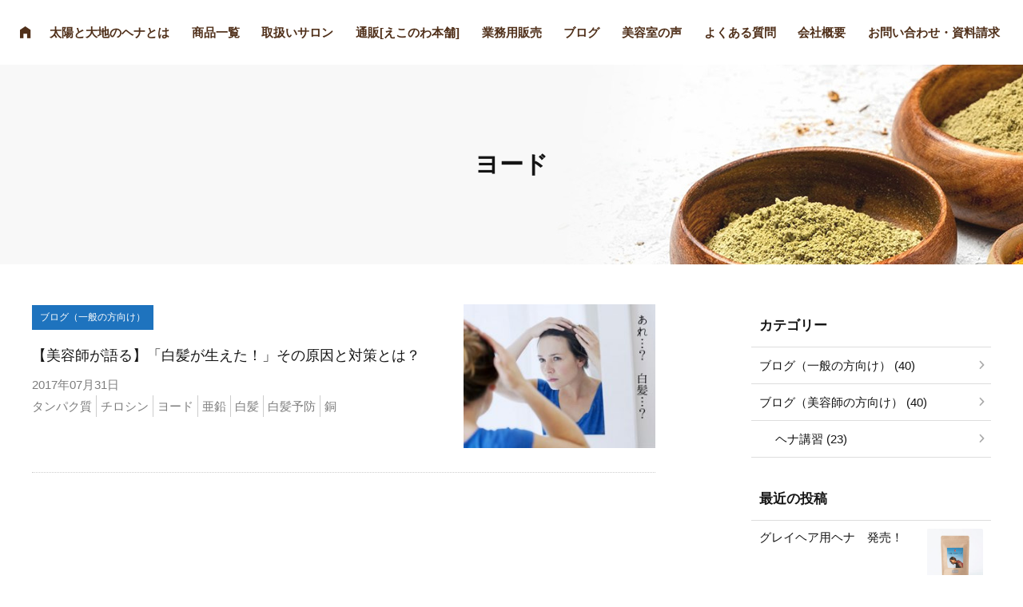

--- FILE ---
content_type: text/html; charset=UTF-8
request_url: https://eco-henna.com/tag/%e3%83%a8%e3%83%bc%e3%83%89/
body_size: 13543
content:
<!DOCTYPE HTML>
<html lang="ja">
<head>
<meta http-equiv="Content-Type" content="text/html; charset=utf-8">
<!--[if IE]>
<meta http-equiv="X-UA-Compatible" content="IE=edge"><![endif]-->
<meta name="SKYPE_TOOLBAR" content="SKYPE_TOOLBAR_PARSER_COMPATIBLE" /><meta name="format-detection" content="telephone=no"><meta name="viewport" content="width=1300">
<title>ヨード アーカイブ | 太陽と大地のヘナ（ヘアカラー）</title>
<!--[if lt IE 9]>
<script src="https://eco-henna.com/wordpress/wp-content/themes/cyber/js/html5shiv.js"></script><![endif]-->
<link rel="shortcut icon" href="https://eco-henna.com/wordpress/wp-content/themes/cyber-child/images/favicon.ico" type="image/vnd.microsoft.icon">
<link rel="icon" href="https://eco-henna.com/wordpress/wp-content/themes/cyber-child/images/favicon.ico" type="image/vnd.microsoft.icon">
<link rel="apple-touch-icon" sizes="180x180" href="https://eco-henna.com/wordpress/wp-content/themes/cyber-child/images/apple-touch-icon.png">

<meta name='robots' content='index, follow, max-image-preview:large, max-snippet:-1, max-video-preview:-1' />

	<!-- This site is optimized with the Yoast SEO plugin v17.0 - https://yoast.com/wordpress/plugins/seo/ -->
	<link rel="canonical" href="https://eco-henna.com/tag/ヨード/" />
	<meta property="og:locale" content="ja_JP" />
	<meta property="og:type" content="article" />
	<meta property="og:title" content="ヨード アーカイブ | 太陽と大地のヘナ（ヘアカラー）" />
	<meta property="og:url" content="https://eco-henna.com/tag/ヨード/" />
	<meta property="og:site_name" content="太陽と大地のヘナ（ヘアカラー）" />
	<meta property="og:image" content="https://eco-henna.com/wordpress/wp-content/uploads/2020/06/henna_ogp.png" />
	<meta property="og:image:width" content="1200" />
	<meta property="og:image:height" content="732" />
	<meta name="twitter:card" content="summary_large_image" />
	<script type="application/ld+json" class="yoast-schema-graph">{"@context":"https://schema.org","@graph":[{"@type":"WebSite","@id":"https://eco-henna.com/#website","url":"https://eco-henna.com/","name":"\u592a\u967d\u3068\u5927\u5730\u306e\u30d8\u30ca\uff08\u30d8\u30a2\u30ab\u30e9\u30fc\uff09","description":"\u3053\u3061\u3089\u306f100%\u5929\u7136\u690d\u7269\u30d8\u30ca\u30ab\u30e9\u30fc\u300c\u592a\u967d\u3068\u5927\u5730\u306e\u30d8\u30ca\u300d\u306e\u516c\u5f0f\u30b5\u30a4\u30c8\u3068\u306a\u3063\u3066\u3044\u307e\u3059\u3002","potentialAction":[{"@type":"SearchAction","target":{"@type":"EntryPoint","urlTemplate":"https://eco-henna.com/?s={search_term_string}"},"query-input":"required name=search_term_string"}],"inLanguage":"ja"},{"@type":"CollectionPage","@id":"https://eco-henna.com/tag/%e3%83%a8%e3%83%bc%e3%83%89/#webpage","url":"https://eco-henna.com/tag/%e3%83%a8%e3%83%bc%e3%83%89/","name":"\u30e8\u30fc\u30c9 \u30a2\u30fc\u30ab\u30a4\u30d6 | \u592a\u967d\u3068\u5927\u5730\u306e\u30d8\u30ca\uff08\u30d8\u30a2\u30ab\u30e9\u30fc\uff09","isPartOf":{"@id":"https://eco-henna.com/#website"},"breadcrumb":{"@id":"https://eco-henna.com/tag/%e3%83%a8%e3%83%bc%e3%83%89/#breadcrumb"},"inLanguage":"ja","potentialAction":[{"@type":"ReadAction","target":["https://eco-henna.com/tag/%e3%83%a8%e3%83%bc%e3%83%89/"]}]},{"@type":"BreadcrumbList","@id":"https://eco-henna.com/tag/%e3%83%a8%e3%83%bc%e3%83%89/#breadcrumb","itemListElement":[{"@type":"ListItem","position":1,"name":"\u30db\u30fc\u30e0","item":"https://eco-henna.com/"},{"@type":"ListItem","position":2,"name":"\u30e8\u30fc\u30c9"}]}]}</script>
	<!-- / Yoast SEO plugin. -->


<link rel="alternate" type="application/rss+xml" title="太陽と大地のヘナ（ヘアカラー） &raquo; フィード" href="https://eco-henna.com/feed/" />
<link rel="alternate" type="application/rss+xml" title="太陽と大地のヘナ（ヘアカラー） &raquo; コメントフィード" href="https://eco-henna.com/comments/feed/" />
<link rel="alternate" type="application/rss+xml" title="太陽と大地のヘナ（ヘアカラー） &raquo; ヨード タグのフィード" href="https://eco-henna.com/tag/%e3%83%a8%e3%83%bc%e3%83%89/feed/" />
<link rel='stylesheet' id='wp-block-library-css' href='https://eco-henna.com/wordpress/wp-includes/css/dist/block-library/style.min.css?ver=6.5.7&#038;fver=20240403042443' type='text/css' media='all' />
<style id='classic-theme-styles-inline-css' type='text/css'>
/*! This file is auto-generated */
.wp-block-button__link{color:#fff;background-color:#32373c;border-radius:9999px;box-shadow:none;text-decoration:none;padding:calc(.667em + 2px) calc(1.333em + 2px);font-size:1.125em}.wp-block-file__button{background:#32373c;color:#fff;text-decoration:none}
</style>
<style id='global-styles-inline-css' type='text/css'>
body{--wp--preset--color--black: #000000;--wp--preset--color--cyan-bluish-gray: #abb8c3;--wp--preset--color--white: #ffffff;--wp--preset--color--pale-pink: #f78da7;--wp--preset--color--vivid-red: #cf2e2e;--wp--preset--color--luminous-vivid-orange: #ff6900;--wp--preset--color--luminous-vivid-amber: #fcb900;--wp--preset--color--light-green-cyan: #7bdcb5;--wp--preset--color--vivid-green-cyan: #00d084;--wp--preset--color--pale-cyan-blue: #8ed1fc;--wp--preset--color--vivid-cyan-blue: #0693e3;--wp--preset--color--vivid-purple: #9b51e0;--wp--preset--gradient--vivid-cyan-blue-to-vivid-purple: linear-gradient(135deg,rgba(6,147,227,1) 0%,rgb(155,81,224) 100%);--wp--preset--gradient--light-green-cyan-to-vivid-green-cyan: linear-gradient(135deg,rgb(122,220,180) 0%,rgb(0,208,130) 100%);--wp--preset--gradient--luminous-vivid-amber-to-luminous-vivid-orange: linear-gradient(135deg,rgba(252,185,0,1) 0%,rgba(255,105,0,1) 100%);--wp--preset--gradient--luminous-vivid-orange-to-vivid-red: linear-gradient(135deg,rgba(255,105,0,1) 0%,rgb(207,46,46) 100%);--wp--preset--gradient--very-light-gray-to-cyan-bluish-gray: linear-gradient(135deg,rgb(238,238,238) 0%,rgb(169,184,195) 100%);--wp--preset--gradient--cool-to-warm-spectrum: linear-gradient(135deg,rgb(74,234,220) 0%,rgb(151,120,209) 20%,rgb(207,42,186) 40%,rgb(238,44,130) 60%,rgb(251,105,98) 80%,rgb(254,248,76) 100%);--wp--preset--gradient--blush-light-purple: linear-gradient(135deg,rgb(255,206,236) 0%,rgb(152,150,240) 100%);--wp--preset--gradient--blush-bordeaux: linear-gradient(135deg,rgb(254,205,165) 0%,rgb(254,45,45) 50%,rgb(107,0,62) 100%);--wp--preset--gradient--luminous-dusk: linear-gradient(135deg,rgb(255,203,112) 0%,rgb(199,81,192) 50%,rgb(65,88,208) 100%);--wp--preset--gradient--pale-ocean: linear-gradient(135deg,rgb(255,245,203) 0%,rgb(182,227,212) 50%,rgb(51,167,181) 100%);--wp--preset--gradient--electric-grass: linear-gradient(135deg,rgb(202,248,128) 0%,rgb(113,206,126) 100%);--wp--preset--gradient--midnight: linear-gradient(135deg,rgb(2,3,129) 0%,rgb(40,116,252) 100%);--wp--preset--font-size--small: 13px;--wp--preset--font-size--medium: 20px;--wp--preset--font-size--large: 36px;--wp--preset--font-size--x-large: 42px;--wp--preset--spacing--20: 0.44rem;--wp--preset--spacing--30: 0.67rem;--wp--preset--spacing--40: 1rem;--wp--preset--spacing--50: 1.5rem;--wp--preset--spacing--60: 2.25rem;--wp--preset--spacing--70: 3.38rem;--wp--preset--spacing--80: 5.06rem;--wp--preset--shadow--natural: 6px 6px 9px rgba(0, 0, 0, 0.2);--wp--preset--shadow--deep: 12px 12px 50px rgba(0, 0, 0, 0.4);--wp--preset--shadow--sharp: 6px 6px 0px rgba(0, 0, 0, 0.2);--wp--preset--shadow--outlined: 6px 6px 0px -3px rgba(255, 255, 255, 1), 6px 6px rgba(0, 0, 0, 1);--wp--preset--shadow--crisp: 6px 6px 0px rgba(0, 0, 0, 1);}:where(.is-layout-flex){gap: 0.5em;}:where(.is-layout-grid){gap: 0.5em;}body .is-layout-flex{display: flex;}body .is-layout-flex{flex-wrap: wrap;align-items: center;}body .is-layout-flex > *{margin: 0;}body .is-layout-grid{display: grid;}body .is-layout-grid > *{margin: 0;}:where(.wp-block-columns.is-layout-flex){gap: 2em;}:where(.wp-block-columns.is-layout-grid){gap: 2em;}:where(.wp-block-post-template.is-layout-flex){gap: 1.25em;}:where(.wp-block-post-template.is-layout-grid){gap: 1.25em;}.has-black-color{color: var(--wp--preset--color--black) !important;}.has-cyan-bluish-gray-color{color: var(--wp--preset--color--cyan-bluish-gray) !important;}.has-white-color{color: var(--wp--preset--color--white) !important;}.has-pale-pink-color{color: var(--wp--preset--color--pale-pink) !important;}.has-vivid-red-color{color: var(--wp--preset--color--vivid-red) !important;}.has-luminous-vivid-orange-color{color: var(--wp--preset--color--luminous-vivid-orange) !important;}.has-luminous-vivid-amber-color{color: var(--wp--preset--color--luminous-vivid-amber) !important;}.has-light-green-cyan-color{color: var(--wp--preset--color--light-green-cyan) !important;}.has-vivid-green-cyan-color{color: var(--wp--preset--color--vivid-green-cyan) !important;}.has-pale-cyan-blue-color{color: var(--wp--preset--color--pale-cyan-blue) !important;}.has-vivid-cyan-blue-color{color: var(--wp--preset--color--vivid-cyan-blue) !important;}.has-vivid-purple-color{color: var(--wp--preset--color--vivid-purple) !important;}.has-black-background-color{background-color: var(--wp--preset--color--black) !important;}.has-cyan-bluish-gray-background-color{background-color: var(--wp--preset--color--cyan-bluish-gray) !important;}.has-white-background-color{background-color: var(--wp--preset--color--white) !important;}.has-pale-pink-background-color{background-color: var(--wp--preset--color--pale-pink) !important;}.has-vivid-red-background-color{background-color: var(--wp--preset--color--vivid-red) !important;}.has-luminous-vivid-orange-background-color{background-color: var(--wp--preset--color--luminous-vivid-orange) !important;}.has-luminous-vivid-amber-background-color{background-color: var(--wp--preset--color--luminous-vivid-amber) !important;}.has-light-green-cyan-background-color{background-color: var(--wp--preset--color--light-green-cyan) !important;}.has-vivid-green-cyan-background-color{background-color: var(--wp--preset--color--vivid-green-cyan) !important;}.has-pale-cyan-blue-background-color{background-color: var(--wp--preset--color--pale-cyan-blue) !important;}.has-vivid-cyan-blue-background-color{background-color: var(--wp--preset--color--vivid-cyan-blue) !important;}.has-vivid-purple-background-color{background-color: var(--wp--preset--color--vivid-purple) !important;}.has-black-border-color{border-color: var(--wp--preset--color--black) !important;}.has-cyan-bluish-gray-border-color{border-color: var(--wp--preset--color--cyan-bluish-gray) !important;}.has-white-border-color{border-color: var(--wp--preset--color--white) !important;}.has-pale-pink-border-color{border-color: var(--wp--preset--color--pale-pink) !important;}.has-vivid-red-border-color{border-color: var(--wp--preset--color--vivid-red) !important;}.has-luminous-vivid-orange-border-color{border-color: var(--wp--preset--color--luminous-vivid-orange) !important;}.has-luminous-vivid-amber-border-color{border-color: var(--wp--preset--color--luminous-vivid-amber) !important;}.has-light-green-cyan-border-color{border-color: var(--wp--preset--color--light-green-cyan) !important;}.has-vivid-green-cyan-border-color{border-color: var(--wp--preset--color--vivid-green-cyan) !important;}.has-pale-cyan-blue-border-color{border-color: var(--wp--preset--color--pale-cyan-blue) !important;}.has-vivid-cyan-blue-border-color{border-color: var(--wp--preset--color--vivid-cyan-blue) !important;}.has-vivid-purple-border-color{border-color: var(--wp--preset--color--vivid-purple) !important;}.has-vivid-cyan-blue-to-vivid-purple-gradient-background{background: var(--wp--preset--gradient--vivid-cyan-blue-to-vivid-purple) !important;}.has-light-green-cyan-to-vivid-green-cyan-gradient-background{background: var(--wp--preset--gradient--light-green-cyan-to-vivid-green-cyan) !important;}.has-luminous-vivid-amber-to-luminous-vivid-orange-gradient-background{background: var(--wp--preset--gradient--luminous-vivid-amber-to-luminous-vivid-orange) !important;}.has-luminous-vivid-orange-to-vivid-red-gradient-background{background: var(--wp--preset--gradient--luminous-vivid-orange-to-vivid-red) !important;}.has-very-light-gray-to-cyan-bluish-gray-gradient-background{background: var(--wp--preset--gradient--very-light-gray-to-cyan-bluish-gray) !important;}.has-cool-to-warm-spectrum-gradient-background{background: var(--wp--preset--gradient--cool-to-warm-spectrum) !important;}.has-blush-light-purple-gradient-background{background: var(--wp--preset--gradient--blush-light-purple) !important;}.has-blush-bordeaux-gradient-background{background: var(--wp--preset--gradient--blush-bordeaux) !important;}.has-luminous-dusk-gradient-background{background: var(--wp--preset--gradient--luminous-dusk) !important;}.has-pale-ocean-gradient-background{background: var(--wp--preset--gradient--pale-ocean) !important;}.has-electric-grass-gradient-background{background: var(--wp--preset--gradient--electric-grass) !important;}.has-midnight-gradient-background{background: var(--wp--preset--gradient--midnight) !important;}.has-small-font-size{font-size: var(--wp--preset--font-size--small) !important;}.has-medium-font-size{font-size: var(--wp--preset--font-size--medium) !important;}.has-large-font-size{font-size: var(--wp--preset--font-size--large) !important;}.has-x-large-font-size{font-size: var(--wp--preset--font-size--x-large) !important;}
.wp-block-navigation a:where(:not(.wp-element-button)){color: inherit;}
:where(.wp-block-post-template.is-layout-flex){gap: 1.25em;}:where(.wp-block-post-template.is-layout-grid){gap: 1.25em;}
:where(.wp-block-columns.is-layout-flex){gap: 2em;}:where(.wp-block-columns.is-layout-grid){gap: 2em;}
.wp-block-pullquote{font-size: 1.5em;line-height: 1.6;}
</style>
<link rel='stylesheet' id='contact-form-7-css' href='https://eco-henna.com/wordpress/wp-content/plugins/contact-form-7/includes/css/styles.css?ver=5.4.2&#038;fver=20210826072446' type='text/css' media='all' />
<link rel='stylesheet' id='toc-screen-css' href='https://eco-henna.com/wordpress/wp-content/plugins/table-of-contents-plus/screen.min.css?ver=2106&#038;fver=20210709125109' type='text/css' media='all' />
<link rel='stylesheet' id='wp-pagenavi-css' href='https://eco-henna.com/wordpress/wp-content/plugins/wp-pagenavi/pagenavi-css.css?ver=2.70&#038;fver=20210826072512' type='text/css' media='all' />
<link rel='stylesheet' id='fit-sidebar-css' href='https://eco-henna.com/wordpress/wp-content/themes/cyber/js/fit-sidebar/jquery.fit-sidebar.css?ver=6.5.7&#038;fver=20190106063521' type='text/css' media='all' />
<link rel='stylesheet' id='reset-css' href='https://eco-henna.com/wordpress/wp-content/themes/cyber/reset.css?ver=6.5.7&#038;fver=20200507031321' type='text/css' media='all' />
<link rel='stylesheet' id='style-css' href='https://eco-henna.com/wordpress/wp-content/themes/cyber-child/style.css?date=20160413&#038;ver=6.5.7&#038;fver=20190106063510' type='text/css' media='all' />
<link rel='stylesheet' id='base-css' href='https://eco-henna.com/wordpress/wp-content/themes/cyber/base.css?date=20160413&#038;ver=6.5.7&#038;fver=20200601052001' type='text/css' media='all' />
<link rel='stylesheet' id='base-device-css' href='https://eco-henna.com/wordpress/wp-content/themes/cyber/base-pc.css?date=20170118&#038;ver=6.5.7&#038;fver=20200331072323' type='text/css' media='all' />
<link rel='stylesheet' id='over-css' href='https://eco-henna.com/wordpress/wp-content/themes/cyber-child/over.css?date=20220414&#038;ver=6.5.7&#038;fver=20240312055246' type='text/css' media='all' />
<link rel='stylesheet' id='over-device-css' href='https://eco-henna.com/wordpress/wp-content/themes/cyber-child/over-pc.css?date=20170911&#038;ver=6.5.7&#038;fver=20200910100738' type='text/css' media='all' />
<script type="text/javascript" src="https://eco-henna.com/wordpress/wp-includes/js/jquery/jquery.min.js?ver=3.7.1&amp;fver=20231108043146" id="jquery-core-js"></script>
<script type="text/javascript" src="https://eco-henna.com/wordpress/wp-includes/js/jquery/jquery-migrate.min.js?ver=3.4.1&amp;fver=20230809042715" id="jquery-migrate-js"></script>
<link rel="https://api.w.org/" href="https://eco-henna.com/wp-json/" /><link rel="alternate" type="application/json" href="https://eco-henna.com/wp-json/wp/v2/tags/353" /><link rel="EditURI" type="application/rsd+xml" title="RSD" href="https://eco-henna.com/wordpress/xmlrpc.php?rsd" />
<meta name="generator" content="WordPress 6.5.7" />
<!-- Begin Mieruca Embed Code --><script type="text/javascript" id="mierucajs">window.__fid = window.__fid || [];__fid.push([925661353]);(function() {function mieruca(){if(typeof window.__fjsld != "undefined") return; window.__fjsld = 1; var fjs = document.createElement('script'); fjs.type = 'text/javascript'; fjs.async = true; fjs.id = "fjssync"; var timestamp = new Date;fjs.src = ('https:' == document.location.protocol ? 'https' : 'http') + '://hm.mieru-ca.com/service/js/mieruca-hm.js?v='+ timestamp.getTime(); var x = document.getElementsByTagName('script')[0]; x.parentNode.insertBefore(fjs, x); };setTimeout(mieruca, 500); document.readyState != "complete" ? (window.attachEvent ? window.attachEvent("onload", mieruca) : window.addEventListener("load", mieruca, false)) : mieruca();})();</script><!-- End Mieruca Embed Code --><noscript><style>.lazyload[data-src]{display:none !important;}</style></noscript><style>.lazyload{background-image:none !important;}.lazyload:before{background-image:none !important;}</style><!--Facebook Pixel Codeタグ未設定-->
<!--Googleタグマネージャー1-->
<!-- Google Tag Manager -->
<script>(function(w,d,s,l,i){w[l]=w[l]||[];w[l].push({'gtm.start':
new Date().getTime(),event:'gtm.js'});var f=d.getElementsByTagName(s)[0],
j=d.createElement(s),dl=l!='dataLayer'?'&l='+l:'';j.async=true;j.src=
'https://www.googletagmanager.com/gtm.js?id='+i+dl;f.parentNode.insertBefore(j,f);
})(window,document,'script','dataLayer','GTM-PZRFP99');</script>
<!-- End Google Tag Manager -->
</head>
<body class="archive tag tag-353 pc column_b multi_column normal_post obi_ari">
<script>var ewww_webp_supported=false;</script>
<div id="body_inner">



<!--Googleタグマネージャー2-->
<!-- Google Tag Manager (noscript) -->
<noscript><iframe 
height="0" width="0" style="display:none;visibility:hidden" data-src="https://www.googletagmanager.com/ns.html?id=GTM-PZRFP99" class="lazyload"></iframe></noscript>
<!-- End Google Tag Manager (noscript) -->
<header>
<div id="header_frame" class="remove_uline">
<div class="inner pc_base_width cf">
<div class="left">

<p class="logo"><a href="https://eco-henna.com/"><img src="[data-uri]" alt="太陽と大地のヘナ（ヘアカラー）" data-src="https://eco-henna.com/wordpress/wp-content/themes/cyber-child/images/logo.png" class="lazyload" /><noscript><img src="https://eco-henna.com/wordpress/wp-content/themes/cyber-child/images/logo.png" alt="太陽と大地のヘナ（ヘアカラー）" data-eio="l" /></noscript></a></p>

</div><!-- //.left -->
<div class="right">
<div id="header_right_section">
</div><!-- /#header_right_section -->
</div><!-- //.right -->
</div>
</div><!-- /#header_frame -->
</header>
<div id="header_fixed_zone" class="remove_uline">
<nav>
<div id="h_navi_wrap">
<div id="h_navi_sub">
<div class="pc_base_width">
</div>
</div><!-- /#h_navi_sub -->
<div id="h_navi_main">
<div class="pc_base_width inner">
<ul>
<li class="home"><a href="https://eco-henna.com"><i class="icon-home1"></i></a></li>
<li><a href="https://eco-henna.com/?a=home_henna#home_henna">太陽と大地のヘナとは</a></li>
<li><a href="https://eco-henna.com/henna.price.pdf">商品一覧</a></li>
<li><a href="https://eco-henna.com/salon/">取扱いサロン</a></li>
<li><a target="_blank" rel="noopener" href="https://econoixshop.com/">通販[えこのわ本舗]</a></li>
<li><a target="_blank" rel="noopener" href="https://econoix.i17.bcart.jp">業務用販売</a></li>
<li><a href="https://eco-henna.com/category/blog/">ブログ</a>
<ul class="sub-menu">
	<li><a href="https://eco-henna.com/category/blog/">一般の方向け用</a></li>
	<li><a href="https://eco-henna.com/category/blog2/">理・美容師の方向け</a></li>
	<li><a href="https://eco-henna.com/category/blog2/henna/">ヘナ講習</a></li>
	<li><a href="https://eco-henna.com/category/salon/">【サロン経営】お役立ちブログ</a></li>
</ul>
</li>
<li><a href="https://eco-henna.com/voice/">美容室の声</a></li>
<li><a href="https://eco-henna.com/?a=home_qa#home_qa">よくある質問</a></li>
<li><a href="https://eco-henna.com/?a=home_com#home_com">会社概要</a></li>
<li><a href="https://eco-henna.com/contact/">お問い合わせ・資料請求</a></li>
</ul></div>
</div><!-- /#h_navi_main -->
</div><!-- /#h_navi_wrap -->
</nav>
</div><!-- /#header_fixed_zone -->
<aside>
<div class="remove_uline">
<div class="page_promo_wrap">
<div class="page_promo"><div class="txt_box_wrap"><div class="txt_box"><div class="inner"><h1 class="ttl">ヨード</h1></div></div></div><div class="img_wrap"><img src="[data-uri]" alt="" data-src="https://eco-henna.com/wordpress/wp-content/themes/cyber-child/images/header_common.jpg" class="lazyload" /><noscript><img src="https://eco-henna.com/wordpress/wp-content/themes/cyber-child/images/header_common.jpg" alt="" data-eio="l" /></noscript></div></div></div>
</div>
</aside>
<div id="contents_frame">
<div id="contents_area" class="pc_base_width cf">
<div id="main_area" class="font_m remove_uline">
<div class="article_outer">
<article>
<div class="article_inner">
<ul class="post_archive">
<li class="zoom_container biggerlink">
<div class="area_a">
<p class="img img_container"><img src="[data-uri]" alt="【美容師が語る】「白髪が生えた！」その原因と対策とは？" data-src="https://eco-henna.com/wordpress/wp-content/uploads/2017/07/t-bl3-300x200.jpg" loading="lazy" class="lazyload" /><noscript><img src="https://eco-henna.com/wordpress/wp-content/uploads/2017/07/t-bl3-300x200.jpg" alt="【美容師が語る】「白髪が生えた！」その原因と対策とは？" data-eio="l" /></noscript></p>
</div>
<div class="area_b">
<p class="cat_wrap"><span style="background-color:#1e73be;" class="basic_color_bg">ブログ（一般の方向け）</span></p>
<p class="ttl"><a href="https://eco-henna.com/blog/post-4591/">【美容師が語る】「白髪が生えた！」その原因と対策とは？</a></p>
<div class="meta">
<p class="date">2017年07月31日</p>
<p class="post_tags"><span>タンパク質</span><span>チロシン</span><span>ヨード</span><span>亜鉛</span><span>白髪</span><span>白髪予防</span><span>銅</span></p>
</div>
</div>
</li>
</ul>

</div><!-- /.article_inner -->
</article>
</div><!-- /.article_outer -->
</div><!-- //#main_area -->
<div id="sub_area" class="remove_uline">
<div class="fit_sidebar_wrap">

<aside>
<div id="categories-3" class="side_menu widget_categories side_menu_common">
<div class="menu_header">
<h2>カテゴリー</h2>
</div>

			<ul>
					<li class="cat-item cat-item-267"><a href="https://eco-henna.com/category/blog/">ブログ（一般の方向け） (40)</a>
</li>
	<li class="cat-item cat-item-284"><a href="https://eco-henna.com/category/blog2/">ブログ（美容師の方向け） (40)</a>
<ul class='children'>
	<li class="cat-item cat-item-268"><a href="https://eco-henna.com/category/blog2/henna/">ヘナ講習 (23)</a>
</li>
</ul>
</li>
			</ul>

			</div>
</aside>
        <aside>
<div id="recent-posts2-2" class="side_menu widget_recent_entries2 side_menu_common">
        <div class="menu_header">
<h2>最近の投稿</h2>
</div>
        <ul>
                    <li class="">
                <a href="https://eco-henna.com/blog2/post-11804/"><img src="[data-uri]" alt="グレイヘア用ヘナ　発売！" data-src="https://eco-henna.com/wordpress/wp-content/uploads/2024/02/1d962dfe99c2edc1efa19c85b9ee7eea-250x250.jpg" loading="lazy" class="lazyload" /><noscript><img src="https://eco-henna.com/wordpress/wp-content/uploads/2024/02/1d962dfe99c2edc1efa19c85b9ee7eea-250x250.jpg" alt="グレイヘア用ヘナ　発売！" data-eio="l" /></noscript></a>
                <div class="txt_wrap">
                <!--<span class="cat_area"><span style="background:#1e73be;">ブログ（一般の方向け）</span><span style="background:;">ブログ（美容師の方向け）</span></span>-->
                <!---->
                <a class="post_ttl" href="https://eco-henna.com/blog2/post-11804/">グレイヘア用ヘナ　発売！</a>
                </div>
            </li>
                    <li class="">
                <a href="https://eco-henna.com/blog/post-11789/"><img src="[data-uri]" alt="【新発売】はぐみピュアミルクについて" data-src="https://eco-henna.com/wordpress/wp-content/uploads/2024/01/HagumiPureMilk-250x250.png" loading="lazy" class="lazyload" /><noscript><img src="https://eco-henna.com/wordpress/wp-content/uploads/2024/01/HagumiPureMilk-250x250.png" alt="【新発売】はぐみピュアミルクについて" data-eio="l" /></noscript></a>
                <div class="txt_wrap">
                <!--<span class="cat_area"><span style="background:#1e73be;">ブログ（一般の方向け）</span></span>-->
                <!---->
                <a class="post_ttl" href="https://eco-henna.com/blog/post-11789/">【新発売】はぐみピュアミルクについて</a>
                </div>
            </li>
                    <li class="">
                <a href="https://eco-henna.com/blog/post-11574/"><img src="[data-uri]" alt="「太陽と大地のヘナ」総合評価１位！！" data-src="https://eco-henna.com/wordpress/wp-content/uploads/2021/09/b7f85dcce5588d88f29e3b3b80cf2ea4-250x250.jpg" loading="lazy" class="lazyload" /><noscript><img src="https://eco-henna.com/wordpress/wp-content/uploads/2021/09/b7f85dcce5588d88f29e3b3b80cf2ea4-250x250.jpg" alt="「太陽と大地のヘナ」総合評価１位！！" data-eio="l" /></noscript></a>
                <div class="txt_wrap">
                <!--<span class="cat_area"><span style="background:#1e73be;">ブログ（一般の方向け）</span><span style="background:;">ブログ（美容師の方向け）</span></span>-->
                <!---->
                <a class="post_ttl" href="https://eco-henna.com/blog/post-11574/">「太陽と大地のヘナ」総合評価１位！！</a>
                </div>
            </li>
                    <li class="">
                <a href="https://eco-henna.com/blog2/henna/post-11515/"><img src="[data-uri]" alt="ヘナ講師プロフィール" data-src="https://eco-henna.com/wordpress/wp-content/uploads/2021/05/111628-250x250.jpg" loading="lazy" class="lazyload" /><noscript><img src="https://eco-henna.com/wordpress/wp-content/uploads/2021/05/111628-250x250.jpg" alt="ヘナ講師プロフィール" data-eio="l" /></noscript></a>
                <div class="txt_wrap">
                <!--<span class="cat_area"><span style="background:#606060;">ヘナ講習</span></span>-->
                <!---->
                <a class="post_ttl" href="https://eco-henna.com/blog2/henna/post-11515/">ヘナ講師プロフィール</a>
                </div>
            </li>
                    <li class="">
                <a href="https://eco-henna.com/blog/post-11381/"><img src="[data-uri]" alt="【ヘナ講師が語る】ヘナやハーブのアレルギーについて？〈2024年版〉" data-src="https://eco-henna.com/wordpress/wp-content/uploads/2021/05/29a5b2a12299daaaae8386f138d52afc-250x250.jpg" loading="lazy" class="lazyload" /><noscript><img src="https://eco-henna.com/wordpress/wp-content/uploads/2021/05/29a5b2a12299daaaae8386f138d52afc-250x250.jpg" alt="【ヘナ講師が語る】ヘナやハーブのアレルギーについて？〈2024年版〉" data-eio="l" /></noscript></a>
                <div class="txt_wrap">
                <!--<span class="cat_area"><span style="background:#1e73be;">ブログ（一般の方向け）</span><span style="background:;">ブログ（美容師の方向け）</span></span>-->
                <!---->
                <a class="post_ttl" href="https://eco-henna.com/blog/post-11381/">【ヘナ講師が語る】ヘナやハーブのアレルギーについて？〈2024年版〉</a>
                </div>
            </li>
                </ul>
	        <!--<p class="more_link"><a href="https://eco-henna.com/all-post/" class="simple_link">過去の記事件を見る</a></p>-->
        <p class="more_link"><a href="https://eco-henna.com/all-post/" class="simpleLink">記事一覧を見る</a></p>
        <!--<p class="more_link"><a href="https://eco-henna.com/genbanikki" class="simple_link">過去の記事を見る</a></p>--><!-- // ★★★★★「現場ブログ」使用時の例外処理 -->
        </div>
</aside>

<aside>
<div id="archives-2" class="side_menu widget_archive side_menu_common">
<div class="menu_header">
<h2>アーカイブ</h2>
</div>
		<label class="screen-reader-text" for="archives-dropdown-2">アーカイブ</label>
		<select id="archives-dropdown-2" name="archive-dropdown">
			
			<option value="">月を選択</option>
				<option value='https://eco-henna.com/date/2024/02/'> 2024年2月 </option>
	<option value='https://eco-henna.com/date/2024/01/'> 2024年1月 </option>
	<option value='https://eco-henna.com/date/2021/09/'> 2021年9月 </option>
	<option value='https://eco-henna.com/date/2021/07/'> 2021年7月 </option>
	<option value='https://eco-henna.com/date/2021/05/'> 2021年5月 </option>
	<option value='https://eco-henna.com/date/2021/03/'> 2021年3月 </option>
	<option value='https://eco-henna.com/date/2021/02/'> 2021年2月 </option>
	<option value='https://eco-henna.com/date/2020/12/'> 2020年12月 </option>
	<option value='https://eco-henna.com/date/2020/10/'> 2020年10月 </option>
	<option value='https://eco-henna.com/date/2020/09/'> 2020年9月 </option>
	<option value='https://eco-henna.com/date/2020/07/'> 2020年7月 </option>
	<option value='https://eco-henna.com/date/2020/06/'> 2020年6月 </option>
	<option value='https://eco-henna.com/date/2020/05/'> 2020年5月 </option>
	<option value='https://eco-henna.com/date/2020/04/'> 2020年4月 </option>
	<option value='https://eco-henna.com/date/2020/03/'> 2020年3月 </option>
	<option value='https://eco-henna.com/date/2020/01/'> 2020年1月 </option>
	<option value='https://eco-henna.com/date/2019/12/'> 2019年12月 </option>
	<option value='https://eco-henna.com/date/2019/11/'> 2019年11月 </option>
	<option value='https://eco-henna.com/date/2019/10/'> 2019年10月 </option>
	<option value='https://eco-henna.com/date/2019/09/'> 2019年9月 </option>
	<option value='https://eco-henna.com/date/2019/03/'> 2019年3月 </option>
	<option value='https://eco-henna.com/date/2018/03/'> 2018年3月 </option>
	<option value='https://eco-henna.com/date/2018/02/'> 2018年2月 </option>
	<option value='https://eco-henna.com/date/2018/01/'> 2018年1月 </option>
	<option value='https://eco-henna.com/date/2017/12/'> 2017年12月 </option>
	<option value='https://eco-henna.com/date/2017/07/'> 2017年7月 </option>

		</select>

			<script type="text/javascript">
/* <![CDATA[ */

(function() {
	var dropdown = document.getElementById( "archives-dropdown-2" );
	function onSelectChange() {
		if ( dropdown.options[ dropdown.selectedIndex ].value !== '' ) {
			document.location.href = this.options[ this.selectedIndex ].value;
		}
	}
	dropdown.onchange = onSelectChange;
})();

/* ]]> */
</script>
</div>
</aside>


</div>
</div><!-- //#sub_area -->
</div><!-- /#contents_area -->
</div><!-- /#contents_frame -->
<div id="side_fixed_zone">
</div>
<div id="footer_fixed_zone">
<p class="to_page_top"><a href="https://eco-henna.com/" class="basic_color_border basic_color_font"><i class="icon-chevron-small-up"></i></a></p>
</div>

<div id="footer" class="remove_uline">
<div class="font_m">

<section id="contact_area">
<h2 class="cmn_ttl red"><span class="en">CONTACT</span> <span class="ja">お問い合わせ</span></h2>
<div class="kugiri_m">
<div class="pc_base_width">
<p class="img"><img src="[data-uri]" alt="ロゴ" width="211" height="88" data-src="https://eco-henna.com/wordpress/wp-content/themes/cyber-child/images/logo.png" loading="lazy" class="lazyload" /><noscript><img src="https://eco-henna.com/wordpress/wp-content/themes/cyber-child/images/logo.png" alt="ロゴ" width="211" height="88" data-eio="l" /></noscript></p>
<p class="main_txt">太陽と大地のヘナおよび、当コンテンツに関するご質問・お問い合わせ</p>
<p class="btn"><a href="https://eco-henna.com/contact/" class="basic_btn01">お問い合わせ</a></p>
</div>
</div></section>

</div>
<div id="f_navi_wrap">
<nav>
<div class="navi_a pc_base_width">
<div id="f_navi_main">
<div class="pc_base_width2">
<ul><li class="home"><a href="https://eco-henna.com"><i class="icon-home1"></i></a></li><li><a href="https://eco-henna.com/?a=home_henna#home_henna">太陽と大地のヘナとは</a></li>
<li><a href="https://eco-henna.com/henna.price.pdf">商品一覧</a></li>
<li><a href="https://eco-henna.com/salon/">取扱いサロン</a></li>
<li><a target="_blank" rel="noopener" href="https://econoixshop.com/">通販[えこのわ本舗]</a></li>
<li><a target="_blank" rel="noopener" href="https://econoix.i17.bcart.jp">業務用販売</a></li>
<li><a href="https://eco-henna.com/category/blog/">ブログ</a>
<ul class="sub-menu">
	<li><a href="https://eco-henna.com/category/blog/">一般の方向け用</a></li>
	<li><a href="https://eco-henna.com/category/blog2/">理・美容師の方向け</a></li>
	<li><a href="https://eco-henna.com/category/blog2/henna/">ヘナ講習</a></li>
	<li><a href="https://eco-henna.com/category/salon/">【サロン経営】お役立ちブログ</a></li>
</ul>
</li>
<li><a href="https://eco-henna.com/voice/">美容室の声</a></li>
<li><a href="https://eco-henna.com/?a=home_qa#home_qa">よくある質問</a></li>
<li><a href="https://eco-henna.com/?a=home_com#home_com">会社概要</a></li>
<li><a href="https://eco-henna.com/contact/">お問い合わせ・資料請求</a></li>
</ul></div>
</div><!-- /#f_navi_main -->
<div id="f_navi_sub">
<div class="pc_base_width2">
</div>
</div><!-- /#f_navi_sub -->
<p class="bnr"><a href="https://tsukitokaze.com/" target="_blank"><img src="[data-uri]" alt="月と風" width="303" height="92" data-src="https://eco-henna.com/wordpress/wp-content/themes/cyber-child/images/bnr01.jpg" loading="lazy" class="lazyload" /><noscript><img src="https://eco-henna.com/wordpress/wp-content/themes/cyber-child/images/bnr01.jpg" alt="月と風" width="303" height="92" data-eio="l" /></noscript></a></p>
</div><!-- /.navi_a -->
</nav>
<div id="f_navi_other">
<div class="pc_base_width hdn">
<ul class="">
<li><a href="https://eco-henna.com/link/">関連リンク</a></li>
<li><a href="https://eco-henna.com/privacy/">個人情報の取扱い</a></li>
<li><a href="https://eco-henna.com/sitemap/">サイトマップ</a></li>
<li class="login"><a href="https://eco-henna.com/admin/">ログイン</a></li>
</ul>
<div class="footer_search"><form role="search" method="get" id="searchform" class="searchform" action="https://eco-henna.com/">
				<div>
					<label class="screen-reader-text" for="s">検索:</label>
					<input type="text" value="" name="s" id="s" />
					<input type="submit" id="searchsubmit" value="検索" />
				</div>
			</form></div>
</div>
</div><!-- /#f_navi_other -->
</div><!-- /#f_navi_wrap -->
<aside>
<div id="footer_info">
<p class="logo"><a href="https://eco-henna.com/"><img src="[data-uri]" alt="logo" data-src="https://eco-henna.com/wordpress/wp-content/themes/cyber-child/images/logo.png" class="lazyload" /><noscript><img src="https://eco-henna.com/wordpress/wp-content/themes/cyber-child/images/logo.png" alt="logo" data-eio="l" /></noscript></a></p>
<p class="addr_wrap"><span class="tel">TEL：058-233-5102</span></p>
</div>
</aside>
<aside>
<div id="footer_bottom_section" class="pc_base_width">
</div>
</aside>
<aside>
<div id="copy_frame" class="basic_color_bg">
<div id="copy_area" class="pc_base_width">
<p><span lang="en">&copy;</span> 2026 太陽と大地のヘナ<span class="by">Created by <a href="http://cyber-intelligence.jp/" target="_blank">CyberIntelligence</a></span></p>
</div><!-- /#copy_area -->
</div><!-- /#copy_frame -->
</aside>
</div><!-- /#footer -->
</div><!-- /#body_inner -->
<!-- User Heat Tag -->
<script type="text/javascript">
(function(add, cla){window['UserHeatTag']=cla;window[cla]=window[cla]||function(){(window[cla].q=window[cla].q||[]).push(arguments)},window[cla].l=1*new Date();var ul=document.createElement('script');var tag = document.getElementsByTagName('script')[0];ul.async=1;ul.src=add;tag.parentNode.insertBefore(ul,tag);})('//uh.nakanohito.jp/uhj2/uh.js', '_uhtracker');_uhtracker({id:'uhGbY0RqtV'});
</script>
<!-- End User Heat Tag --><script type="text/javascript" id="eio-lazy-load-js-before">
/* <![CDATA[ */
var eio_lazy_vars = {"exactdn_domain":"","skip_autoscale":0,"threshold":0};
/* ]]> */
</script>
<script type="text/javascript" src="https://eco-henna.com/wordpress/wp-content/plugins/ewww-image-optimizer/includes/lazysizes.min.js?ver=623&amp;fver=20210826072455" id="eio-lazy-load-js"></script>
<script type="text/javascript" src="https://eco-henna.com/wordpress/wp-includes/js/dist/vendor/wp-polyfill-inert.min.js?ver=3.1.2&amp;fver=20230330042712" id="wp-polyfill-inert-js"></script>
<script type="text/javascript" src="https://eco-henna.com/wordpress/wp-includes/js/dist/vendor/regenerator-runtime.min.js?ver=0.14.0&amp;fver=20231108043145" id="regenerator-runtime-js"></script>
<script type="text/javascript" src="https://eco-henna.com/wordpress/wp-includes/js/dist/vendor/wp-polyfill.min.js?ver=3.15.0&amp;fver=20240403042443" id="wp-polyfill-js"></script>
<script type="text/javascript" id="contact-form-7-js-extra">
/* <![CDATA[ */
var wpcf7 = {"api":{"root":"https:\/\/eco-henna.com\/wp-json\/","namespace":"contact-form-7\/v1"}};
/* ]]> */
</script>
<script type="text/javascript" src="https://eco-henna.com/wordpress/wp-content/plugins/contact-form-7/includes/js/index.js?ver=5.4.2&amp;fver=20210826072446" id="contact-form-7-js"></script>
<script type="text/javascript" id="toc-front-js-extra">
/* <![CDATA[ */
var tocplus = {"visibility_show":"\u8868\u793a","visibility_hide":"\u975e\u8868\u793a","width":"Auto"};
/* ]]> */
</script>
<script type="text/javascript" src="https://eco-henna.com/wordpress/wp-content/plugins/table-of-contents-plus/front.min.js?ver=2106&amp;fver=20210709125109" id="toc-front-js"></script>
<script type="text/javascript" src="https://eco-henna.com/wordpress/wp-content/plugins/page-links-to/dist/new-tab.js?ver=3.3.5&amp;fver=20210826072500" id="page-links-to-js"></script>
<script type="text/javascript" src="https://www.google.com/recaptcha/api.js?render=6Ld6xqIZAAAAAL2dm9e5fMGorncecFB65c-H2d6y&amp;ver=3.0" id="google-recaptcha-js"></script>
<script type="text/javascript" id="wpcf7-recaptcha-js-extra">
/* <![CDATA[ */
var wpcf7_recaptcha = {"sitekey":"6Ld6xqIZAAAAAL2dm9e5fMGorncecFB65c-H2d6y","actions":{"homepage":"homepage","contactform":"contactform"}};
/* ]]> */
</script>
<script type="text/javascript" src="https://eco-henna.com/wordpress/wp-content/plugins/contact-form-7/modules/recaptcha/index.js?ver=5.4.2&amp;fver=20210826072446" id="wpcf7-recaptcha-js"></script>
<script type="text/javascript" src="https://eco-henna.com/wordpress/wp-content/themes/cyber/js/jquery.marquee.js?ver=6.5.7&amp;fver=20190106063512" id="marquee-js"></script>
<script type="text/javascript" src="https://eco-henna.com/wordpress/wp-content/themes/cyber/js/ajaxzip3.js?ver=6.5.7&amp;fver=20190106063512" id="ajaxzip3-js"></script>
<script type="text/javascript" src="https://eco-henna.com/wordpress/wp-content/themes/cyber/js/efo.js?ver=6.5.7&amp;fver=20190428093755" id="efo-js"></script>
<script type="text/javascript" src="https://eco-henna.com/wordpress/wp-content/themes/cyber/js/jquery.autoKana.js?ver=6.5.7&amp;fver=20190106063512" id="auto-kana-js"></script>
<script type="text/javascript" src="https://cdnjs.cloudflare.com/ajax/libs/object-fit-images/3.2.3/ofi.js?ver=6.5.7" id="object-fit-js"></script>
<script type="text/javascript" src="https://eco-henna.com/wordpress/wp-content/themes/cyber/js/fit-sidebar/jquery.fit-sidebar.js?ver=6.5.7&amp;fver=20190106063521" id="fit-sidebar-js"></script>
<script type="text/javascript" src="https://eco-henna.com/wordpress/wp-content/themes/cyber/js/lazysizes/lazysizes.min.js?ver=6.5.7&amp;fver=20191016120625" id="lazysizes-js"></script>
<script>
// ▼PC／スマホ共通


document.addEventListener('wpcf7mailsent', function (event) {
	//location = 'https://google.co.jp';//TEST
	location = 'https://eco-henna.com/blog/post-4591/thanks/';
}, false);

/* ━━━━━━━━━━━━━━━━━━━━━━━━━━━━━━━━━━━━━━━━━━━━ */
;(function($){ // 「(function($) {...})(jQuery);」で括ることでnoConflict環境のjQueryで$関数が使える（冒頭のセミコロンは万が一の事故防止）
/* ━━━━━━━━━━━━━━━━━━━━━━━━━━━━━━━━━━━━━━━━━━━━ */

 if(navigator.userAgent.match(/MSIE 10/i) || navigator.userAgent.match(/Trident\/7\./) || navigator.userAgent.match(/Edge\/12\./)) {
 $('body').on("mousewheel", function () {
 event.preventDefault();
 var wd = event.wheelDelta;
 var csp = window.pageYOffset;
 window.scrollTo(0, csp - wd);
 });
 }

/*
Array.prototype.in_array = function (val) {
	for (var i = 0, l = this.length; i < l; i++) {
		if (this[i] == val) {
			return true;
		}
	}
	return false;
}
*/

jQuery(window).on('load',function(){
	
		$('head link:last').append( $('<link>').attr({'rel': 'stylesheet','href': 'https://eco-henna.com/wordpress/wp-content/themes/cyber/font.css'}) );
	
			
		//objectFitImages('.img_container img'); 2019-11-11プラグインパーツのためにclassの限定を解除
	objectFitImages();

				var hfz = $('#header_fixed_zone');
	hfz.clone(true).insertAfter( hfz ).addClass('fix_target');
	$(window).on('scroll', function () {
		
				if ( $(this).scrollTop() > ( hfz.offset().top + hfz.height() + 100  )) {
			$('.fix_target').addClass('fix_exe');
		} else {
			$('.fix_target').removeClass('fix_exe');
		}
	});
		
			



		function anchor_animate( scroll_to ){
		$('body,html').animate({scrollTop:scroll_to}, 500, 'swing');
	}
		var scroll_padding = $('#header_fixed_zone').height() + 10;
		$('a[href*=#]').click(function() {
		if( $(this).closest('#sp_topnavi').length == 0 ){// スマホ固定ナビ展開時は処理を除外（水面下でスクロールして意味不明な状態になるため､ページを再読込させるしかない）
						var m = $(this).attr("href").match(/.*(#.+)$/);
			var target = $(m[1]);
			var scroll_to = target.offset().top - scroll_padding;
			if( scroll_to ){anchor_animate( scroll_to );}
			return false;
		}
	});
		var url_hash = location.hash;
	if(url_hash){
		var scroll_to = $(url_hash).offset().top - scroll_padding;
		anchor_animate( scroll_to );
	}
	
	

});

$(function(){
	
		setTimeout(function(){
		$('#loading_container').addClass('loading_fin');
	},1000);
	
		$('.jr-insta-thumb a,.jr-insta-thumb img').removeAttr("title");

		

		//$('table.basic_table01').attr('border','0').attr('width','').attr('height','').attr('style','').find('tr > *').attr('style','');
	$('table.basic_table01').attr('border','0').attr('width','').attr('height','').attr('style','');
	
		/*
	var i = 1;
	$('table.align_w').css({width:'100%'});
	$('table.align_w tr > *').css({minWidth:'auto'});
	$('table.align_w:eq(0) tr:first-child > *').each(function(){
		var w = $(this).outerWidth();
		$('table.align_w:not(:eq(0)) tr > *:nth-child('+i+')').css({ width: w });
		++i;
	});
	*/
	

			//$('body[class*="chonan"] .js_cmn_acc.type01 dd').show().prev().addClass('open');
	$('.js_cmn_acc dd').hide();
	$('.js_cmn_acc dt').addClass('toggle').append('<span class="arrow"></span>').click(function(){
		// ▼自分以外の項目を閉じる処理（不要とのことで停止2019-03-15）
		//$('.js_cmn_acc dt').removeClass('open');
		//$('.js_cmn_acc dd').stop().slideUp();
		if( $(this).next().css('display') == 'none' ){
			$(this).addClass('open');
		}else{
			$(this).removeClass('open');
		}
		$(this).next().stop().slideToggle();
	});
		/*
	var i = 0;
	$('.js_cmn_acc').each(function(){
		
		console.log( $(this).find('+.js_cmn_acc').length );
		
		if(i == 0){ 
			$(this).find('dt').addClass('open'); 
			$(this).find('dd').show(); 
		}else{
			$(this).find('dt').removeClass('open'); 
			$(this).find('dd').hide(); 
		}
		++i;
	});
	*/

	
						//$('[placeholder]').ahPlaceholder({placeholderColor : 'silver',placeholderAttr : 'placeholder',likeApple : false});
				$.fn.autoKana('#user_name', '#user_name_kana',{});
				$('[name="user-zip"],[name="user-email"],[name="user-tel"]').js_convert_kana();
				$.fn.switch_not_valid_class();
				$.fn.not_valid_info();
				$('.user-zip').on('focusout',function(event){
			AjaxZip3.zip2addr('user-zip','','user-addr','user-addr');
			return false;
		});

				$('p.marquee').marquee();
				setInterval(function(){$('.blink').delay(500).fadeTo(0,0,function(){$(this).delay(500).fadeTo(0,1)});},1000);
		
	

		$('.h_navi_main_sp a, #footer_area li a').each(function(){ $(this).find('br').remove(); });

		//$('.bl, .biggerlink, .widget_recent_entries2 li').biggerlink();
	$('.bl, .biggerlink').css({cursor:'pointer'}).click(function() {open( $(this).find('a').attr('href'),'_self' );return false;});
	$('.bl_blank, .biggerlink_blank').css({cursor:'pointer'}).click(function() {open( $(this).find('a').attr('href'),'_blank' );return false;});

		var target = $("#footer_fixed_zone");/* target.hide(); */
		$(window).scroll(function () {
		if ($(this).scrollTop() > 200) {
			target.css({
				bottom: '40px'
			});
		} else {
			target.css({
				bottom: '-55px'
			});
		}
	});

		$.fn.toGoal = function (from, to) {
		to_pos = (to === undefined) ? 0 : to.offset().top;
		from.click(function () {
			$('html,body').animate({
				scrollTop: to_pos
			}, 'slow');
			return false;
		});
	}
	$.fn.toGoal( $("#footer_fixed_zone a"),$('body') );


});

/* ━━━━━━━━━━━━━━━━━━━━━━━━━━━━━━━━━━━━━━━━━━━━ */
})(jQuery);
/* ━━━━━━━━━━━━━━━━━━━━━━━━━━━━━━━━━━━━━━━━━━━━ */
// ▲PC／スマホ共通
</script><script>
// ▼PCのみ
/* ━━━━━━━━━━━━━━━━━━━━━━━━━━━━━━━━━━━━━━━━━━━━ */
;(function($){ // 「(function($) {...})(jQuery);」で括ることでnoConflict環境のjQueryで$関数が使える（冒頭のセミコロンは万が一の事故防止）
/* ━━━━━━━━━━━━━━━━━━━━━━━━━━━━━━━━━━━━━━━━━━━━ */

jQuery(window).on('load',function(){

					$('div#sub_area > .fit_sidebar_wrap').fitSidebar({wrapper : 'div#contents_area'});
			//$('#header_fixed_zone').stickUp();
		//$('#header_fixed_zone').wrap("<div><\/div>").parent().height($('#header_fixed_zone').height());
	
});

$(function(){

		$('[id*=h_navi] ul > li').each(function(){
		var child = $(this).children('a');
		if( child.attr('href') !== undefined ){
			// 現ページがカスタム投稿タイプ「result」系ならTRUE
			var result_now_flg = ( child.attr('href').match(/\/result\//) && location.href.match(/\/result\/service_category\//) )? true : false;
			// 現ページが投稿タイプ「post」系ならTRUE
			var blog_now_flg = ( child.attr('href').match(/\/category\/blog\//) && (location.href.match(/\/all-post\//) || location.href.match(/\/category\//)  ) )? true : false;
		}
		if( result_now_flg ){ //if( result_now_flg || blog_now_flg ){
			$(this).addClass('current_page_item');
		}
	});

	
	
});
/* ━━━━━━━━━━━━━━━━━━━━━━━━━━━━━━━━━━━━━━━━━━━━ */
})(jQuery);
/* ━━━━━━━━━━━━━━━━━━━━━━━━━━━━━━━━━━━━━━━━━━━━ */
// ▲PCのみ
</script>
<script>

// サイトのルートにカスタム変数「--my_vh」を定義
document.documentElement.style.setProperty('--my_vh', (window.innerHeight * 0.01)+'px');


// ▼PC／スマホ共通（子テーマ用）
/* ━━━━━━━━━━━━━━━━━━━━━━━━━━━━━━━━━━━━━━━━━━━━ */
;(function($){ // 「(function($) {...})(jQuery);」で括ることでnoConflict環境のjQueryで$関数が使える（冒頭のセミコロンは万が一の事故防止）
/* ━━━━━━━━━━━━━━━━━━━━━━━━━━━━━━━━━━━━━━━━━━━━ */
jQuery(window).on('load',function(){

});

$(function(){
	
	/* ━━━━━━━━━━━━━━━━━━━━━━━━━━━━━━━━━━━━━━━━━━━━ */
	// TELクリップ時のポップアップの中身を細かく変える
	/* ━━━━━━━━━━━━━━━━━━━━━━━━━━━━━━━━━━━━━━━━━━━━ */
	//$('[href*="tel:"]').click(function(event){
	$(document).on('click', '[href*="tel:"]', function(){	
		
		// タップされたTELリンクのhref属性から不要な文字列（tel:）を除去し整形する
		//var tel_num = $(this).attr('href').replace(/\-/g,'').replace('tel:','');
		var tel_num = $(this).attr('href').replace('tel:','');
		
		// タップされたTEL番号に対応する情報（発信先の名称や受付時間）を格納した配列
		var place_ary = {
			
			 '0800-888-6699':
			{
				 'msg':'電話によるお問い合わせ'
				,'open':'営業時間 9:00～17:00（月～金）<br>土日祝休業'
			}
			,'111-111-111':
			{
				 'msg':'電話によるお問い合わせ'
				,'open':'営業時間 00:00～00:00'
			}
		}
		
		// PHP「array_key_exists」関数をJSで再現
		function array_key_exists ( key, search ) {
			if( !search || (search.constructor !== Array && search.constructor !== Object) ){
				return false;
			}
			return key in search;
		}
		
		// タップされたTEL番号が、上記place_aryのリストに含まれてる場合のみ、以下を処理
		if( array_key_exists ( tel_num, place_ary ) ){
			//$('#tel_lb').find('.num').after( '<p class="test">'+place_ary[tel_num]['test']+'</p>' );
			$('#tel_lb').find('.msg').html( place_ary[tel_num]['msg'] );
			$('#tel_lb').find('.open').html( place_ary[tel_num]['open'] );
		}
	});
	
	/* ━━━━━━━━━━━━━━━━━━━━━━━━━━━━━━━━━━━━━━━━━━━━ */
	//ドロップダウン表示
	/* ━━━━━━━━━━━━━━━━━━━━━━━━━━━━━━━━━━━━━━━━━━━━ */
	$('#h_navi_main ul:not(.sub-menu) > li').hover(
		function(){
			$('ul',this).stop().animate({top:'75px',opacity:1});
		},function(){
			$('ul',this).stop().animate({top:'95px',opacity:0});
		}
	);
	
});
/* ━━━━━━━━━━━━━━━━━━━━━━━━━━━━━━━━━━━━━━━━━━━━ */
})(jQuery);
/* ━━━━━━━━━━━━━━━━━━━━━━━━━━━━━━━━━━━━━━━━━━━━ */
// ▲PC／スマホ共通（子テーマ用）
</script><!--スマホTELコンバージョンタグ未設定-->
<!--リマケタグ未設定-->
<!--コンバージョンタグ未設定-->
</body>
</html>


--- FILE ---
content_type: text/html; charset=utf-8
request_url: https://www.google.com/recaptcha/api2/anchor?ar=1&k=6Ld6xqIZAAAAAL2dm9e5fMGorncecFB65c-H2d6y&co=aHR0cHM6Ly9lY28taGVubmEuY29tOjQ0Mw..&hl=en&v=7gg7H51Q-naNfhmCP3_R47ho&size=invisible&anchor-ms=20000&execute-ms=30000&cb=i1ny6iwgmaoy
body_size: 48310
content:
<!DOCTYPE HTML><html dir="ltr" lang="en"><head><meta http-equiv="Content-Type" content="text/html; charset=UTF-8">
<meta http-equiv="X-UA-Compatible" content="IE=edge">
<title>reCAPTCHA</title>
<style type="text/css">
/* cyrillic-ext */
@font-face {
  font-family: 'Roboto';
  font-style: normal;
  font-weight: 400;
  font-stretch: 100%;
  src: url(//fonts.gstatic.com/s/roboto/v48/KFO7CnqEu92Fr1ME7kSn66aGLdTylUAMa3GUBHMdazTgWw.woff2) format('woff2');
  unicode-range: U+0460-052F, U+1C80-1C8A, U+20B4, U+2DE0-2DFF, U+A640-A69F, U+FE2E-FE2F;
}
/* cyrillic */
@font-face {
  font-family: 'Roboto';
  font-style: normal;
  font-weight: 400;
  font-stretch: 100%;
  src: url(//fonts.gstatic.com/s/roboto/v48/KFO7CnqEu92Fr1ME7kSn66aGLdTylUAMa3iUBHMdazTgWw.woff2) format('woff2');
  unicode-range: U+0301, U+0400-045F, U+0490-0491, U+04B0-04B1, U+2116;
}
/* greek-ext */
@font-face {
  font-family: 'Roboto';
  font-style: normal;
  font-weight: 400;
  font-stretch: 100%;
  src: url(//fonts.gstatic.com/s/roboto/v48/KFO7CnqEu92Fr1ME7kSn66aGLdTylUAMa3CUBHMdazTgWw.woff2) format('woff2');
  unicode-range: U+1F00-1FFF;
}
/* greek */
@font-face {
  font-family: 'Roboto';
  font-style: normal;
  font-weight: 400;
  font-stretch: 100%;
  src: url(//fonts.gstatic.com/s/roboto/v48/KFO7CnqEu92Fr1ME7kSn66aGLdTylUAMa3-UBHMdazTgWw.woff2) format('woff2');
  unicode-range: U+0370-0377, U+037A-037F, U+0384-038A, U+038C, U+038E-03A1, U+03A3-03FF;
}
/* math */
@font-face {
  font-family: 'Roboto';
  font-style: normal;
  font-weight: 400;
  font-stretch: 100%;
  src: url(//fonts.gstatic.com/s/roboto/v48/KFO7CnqEu92Fr1ME7kSn66aGLdTylUAMawCUBHMdazTgWw.woff2) format('woff2');
  unicode-range: U+0302-0303, U+0305, U+0307-0308, U+0310, U+0312, U+0315, U+031A, U+0326-0327, U+032C, U+032F-0330, U+0332-0333, U+0338, U+033A, U+0346, U+034D, U+0391-03A1, U+03A3-03A9, U+03B1-03C9, U+03D1, U+03D5-03D6, U+03F0-03F1, U+03F4-03F5, U+2016-2017, U+2034-2038, U+203C, U+2040, U+2043, U+2047, U+2050, U+2057, U+205F, U+2070-2071, U+2074-208E, U+2090-209C, U+20D0-20DC, U+20E1, U+20E5-20EF, U+2100-2112, U+2114-2115, U+2117-2121, U+2123-214F, U+2190, U+2192, U+2194-21AE, U+21B0-21E5, U+21F1-21F2, U+21F4-2211, U+2213-2214, U+2216-22FF, U+2308-230B, U+2310, U+2319, U+231C-2321, U+2336-237A, U+237C, U+2395, U+239B-23B7, U+23D0, U+23DC-23E1, U+2474-2475, U+25AF, U+25B3, U+25B7, U+25BD, U+25C1, U+25CA, U+25CC, U+25FB, U+266D-266F, U+27C0-27FF, U+2900-2AFF, U+2B0E-2B11, U+2B30-2B4C, U+2BFE, U+3030, U+FF5B, U+FF5D, U+1D400-1D7FF, U+1EE00-1EEFF;
}
/* symbols */
@font-face {
  font-family: 'Roboto';
  font-style: normal;
  font-weight: 400;
  font-stretch: 100%;
  src: url(//fonts.gstatic.com/s/roboto/v48/KFO7CnqEu92Fr1ME7kSn66aGLdTylUAMaxKUBHMdazTgWw.woff2) format('woff2');
  unicode-range: U+0001-000C, U+000E-001F, U+007F-009F, U+20DD-20E0, U+20E2-20E4, U+2150-218F, U+2190, U+2192, U+2194-2199, U+21AF, U+21E6-21F0, U+21F3, U+2218-2219, U+2299, U+22C4-22C6, U+2300-243F, U+2440-244A, U+2460-24FF, U+25A0-27BF, U+2800-28FF, U+2921-2922, U+2981, U+29BF, U+29EB, U+2B00-2BFF, U+4DC0-4DFF, U+FFF9-FFFB, U+10140-1018E, U+10190-1019C, U+101A0, U+101D0-101FD, U+102E0-102FB, U+10E60-10E7E, U+1D2C0-1D2D3, U+1D2E0-1D37F, U+1F000-1F0FF, U+1F100-1F1AD, U+1F1E6-1F1FF, U+1F30D-1F30F, U+1F315, U+1F31C, U+1F31E, U+1F320-1F32C, U+1F336, U+1F378, U+1F37D, U+1F382, U+1F393-1F39F, U+1F3A7-1F3A8, U+1F3AC-1F3AF, U+1F3C2, U+1F3C4-1F3C6, U+1F3CA-1F3CE, U+1F3D4-1F3E0, U+1F3ED, U+1F3F1-1F3F3, U+1F3F5-1F3F7, U+1F408, U+1F415, U+1F41F, U+1F426, U+1F43F, U+1F441-1F442, U+1F444, U+1F446-1F449, U+1F44C-1F44E, U+1F453, U+1F46A, U+1F47D, U+1F4A3, U+1F4B0, U+1F4B3, U+1F4B9, U+1F4BB, U+1F4BF, U+1F4C8-1F4CB, U+1F4D6, U+1F4DA, U+1F4DF, U+1F4E3-1F4E6, U+1F4EA-1F4ED, U+1F4F7, U+1F4F9-1F4FB, U+1F4FD-1F4FE, U+1F503, U+1F507-1F50B, U+1F50D, U+1F512-1F513, U+1F53E-1F54A, U+1F54F-1F5FA, U+1F610, U+1F650-1F67F, U+1F687, U+1F68D, U+1F691, U+1F694, U+1F698, U+1F6AD, U+1F6B2, U+1F6B9-1F6BA, U+1F6BC, U+1F6C6-1F6CF, U+1F6D3-1F6D7, U+1F6E0-1F6EA, U+1F6F0-1F6F3, U+1F6F7-1F6FC, U+1F700-1F7FF, U+1F800-1F80B, U+1F810-1F847, U+1F850-1F859, U+1F860-1F887, U+1F890-1F8AD, U+1F8B0-1F8BB, U+1F8C0-1F8C1, U+1F900-1F90B, U+1F93B, U+1F946, U+1F984, U+1F996, U+1F9E9, U+1FA00-1FA6F, U+1FA70-1FA7C, U+1FA80-1FA89, U+1FA8F-1FAC6, U+1FACE-1FADC, U+1FADF-1FAE9, U+1FAF0-1FAF8, U+1FB00-1FBFF;
}
/* vietnamese */
@font-face {
  font-family: 'Roboto';
  font-style: normal;
  font-weight: 400;
  font-stretch: 100%;
  src: url(//fonts.gstatic.com/s/roboto/v48/KFO7CnqEu92Fr1ME7kSn66aGLdTylUAMa3OUBHMdazTgWw.woff2) format('woff2');
  unicode-range: U+0102-0103, U+0110-0111, U+0128-0129, U+0168-0169, U+01A0-01A1, U+01AF-01B0, U+0300-0301, U+0303-0304, U+0308-0309, U+0323, U+0329, U+1EA0-1EF9, U+20AB;
}
/* latin-ext */
@font-face {
  font-family: 'Roboto';
  font-style: normal;
  font-weight: 400;
  font-stretch: 100%;
  src: url(//fonts.gstatic.com/s/roboto/v48/KFO7CnqEu92Fr1ME7kSn66aGLdTylUAMa3KUBHMdazTgWw.woff2) format('woff2');
  unicode-range: U+0100-02BA, U+02BD-02C5, U+02C7-02CC, U+02CE-02D7, U+02DD-02FF, U+0304, U+0308, U+0329, U+1D00-1DBF, U+1E00-1E9F, U+1EF2-1EFF, U+2020, U+20A0-20AB, U+20AD-20C0, U+2113, U+2C60-2C7F, U+A720-A7FF;
}
/* latin */
@font-face {
  font-family: 'Roboto';
  font-style: normal;
  font-weight: 400;
  font-stretch: 100%;
  src: url(//fonts.gstatic.com/s/roboto/v48/KFO7CnqEu92Fr1ME7kSn66aGLdTylUAMa3yUBHMdazQ.woff2) format('woff2');
  unicode-range: U+0000-00FF, U+0131, U+0152-0153, U+02BB-02BC, U+02C6, U+02DA, U+02DC, U+0304, U+0308, U+0329, U+2000-206F, U+20AC, U+2122, U+2191, U+2193, U+2212, U+2215, U+FEFF, U+FFFD;
}
/* cyrillic-ext */
@font-face {
  font-family: 'Roboto';
  font-style: normal;
  font-weight: 500;
  font-stretch: 100%;
  src: url(//fonts.gstatic.com/s/roboto/v48/KFO7CnqEu92Fr1ME7kSn66aGLdTylUAMa3GUBHMdazTgWw.woff2) format('woff2');
  unicode-range: U+0460-052F, U+1C80-1C8A, U+20B4, U+2DE0-2DFF, U+A640-A69F, U+FE2E-FE2F;
}
/* cyrillic */
@font-face {
  font-family: 'Roboto';
  font-style: normal;
  font-weight: 500;
  font-stretch: 100%;
  src: url(//fonts.gstatic.com/s/roboto/v48/KFO7CnqEu92Fr1ME7kSn66aGLdTylUAMa3iUBHMdazTgWw.woff2) format('woff2');
  unicode-range: U+0301, U+0400-045F, U+0490-0491, U+04B0-04B1, U+2116;
}
/* greek-ext */
@font-face {
  font-family: 'Roboto';
  font-style: normal;
  font-weight: 500;
  font-stretch: 100%;
  src: url(//fonts.gstatic.com/s/roboto/v48/KFO7CnqEu92Fr1ME7kSn66aGLdTylUAMa3CUBHMdazTgWw.woff2) format('woff2');
  unicode-range: U+1F00-1FFF;
}
/* greek */
@font-face {
  font-family: 'Roboto';
  font-style: normal;
  font-weight: 500;
  font-stretch: 100%;
  src: url(//fonts.gstatic.com/s/roboto/v48/KFO7CnqEu92Fr1ME7kSn66aGLdTylUAMa3-UBHMdazTgWw.woff2) format('woff2');
  unicode-range: U+0370-0377, U+037A-037F, U+0384-038A, U+038C, U+038E-03A1, U+03A3-03FF;
}
/* math */
@font-face {
  font-family: 'Roboto';
  font-style: normal;
  font-weight: 500;
  font-stretch: 100%;
  src: url(//fonts.gstatic.com/s/roboto/v48/KFO7CnqEu92Fr1ME7kSn66aGLdTylUAMawCUBHMdazTgWw.woff2) format('woff2');
  unicode-range: U+0302-0303, U+0305, U+0307-0308, U+0310, U+0312, U+0315, U+031A, U+0326-0327, U+032C, U+032F-0330, U+0332-0333, U+0338, U+033A, U+0346, U+034D, U+0391-03A1, U+03A3-03A9, U+03B1-03C9, U+03D1, U+03D5-03D6, U+03F0-03F1, U+03F4-03F5, U+2016-2017, U+2034-2038, U+203C, U+2040, U+2043, U+2047, U+2050, U+2057, U+205F, U+2070-2071, U+2074-208E, U+2090-209C, U+20D0-20DC, U+20E1, U+20E5-20EF, U+2100-2112, U+2114-2115, U+2117-2121, U+2123-214F, U+2190, U+2192, U+2194-21AE, U+21B0-21E5, U+21F1-21F2, U+21F4-2211, U+2213-2214, U+2216-22FF, U+2308-230B, U+2310, U+2319, U+231C-2321, U+2336-237A, U+237C, U+2395, U+239B-23B7, U+23D0, U+23DC-23E1, U+2474-2475, U+25AF, U+25B3, U+25B7, U+25BD, U+25C1, U+25CA, U+25CC, U+25FB, U+266D-266F, U+27C0-27FF, U+2900-2AFF, U+2B0E-2B11, U+2B30-2B4C, U+2BFE, U+3030, U+FF5B, U+FF5D, U+1D400-1D7FF, U+1EE00-1EEFF;
}
/* symbols */
@font-face {
  font-family: 'Roboto';
  font-style: normal;
  font-weight: 500;
  font-stretch: 100%;
  src: url(//fonts.gstatic.com/s/roboto/v48/KFO7CnqEu92Fr1ME7kSn66aGLdTylUAMaxKUBHMdazTgWw.woff2) format('woff2');
  unicode-range: U+0001-000C, U+000E-001F, U+007F-009F, U+20DD-20E0, U+20E2-20E4, U+2150-218F, U+2190, U+2192, U+2194-2199, U+21AF, U+21E6-21F0, U+21F3, U+2218-2219, U+2299, U+22C4-22C6, U+2300-243F, U+2440-244A, U+2460-24FF, U+25A0-27BF, U+2800-28FF, U+2921-2922, U+2981, U+29BF, U+29EB, U+2B00-2BFF, U+4DC0-4DFF, U+FFF9-FFFB, U+10140-1018E, U+10190-1019C, U+101A0, U+101D0-101FD, U+102E0-102FB, U+10E60-10E7E, U+1D2C0-1D2D3, U+1D2E0-1D37F, U+1F000-1F0FF, U+1F100-1F1AD, U+1F1E6-1F1FF, U+1F30D-1F30F, U+1F315, U+1F31C, U+1F31E, U+1F320-1F32C, U+1F336, U+1F378, U+1F37D, U+1F382, U+1F393-1F39F, U+1F3A7-1F3A8, U+1F3AC-1F3AF, U+1F3C2, U+1F3C4-1F3C6, U+1F3CA-1F3CE, U+1F3D4-1F3E0, U+1F3ED, U+1F3F1-1F3F3, U+1F3F5-1F3F7, U+1F408, U+1F415, U+1F41F, U+1F426, U+1F43F, U+1F441-1F442, U+1F444, U+1F446-1F449, U+1F44C-1F44E, U+1F453, U+1F46A, U+1F47D, U+1F4A3, U+1F4B0, U+1F4B3, U+1F4B9, U+1F4BB, U+1F4BF, U+1F4C8-1F4CB, U+1F4D6, U+1F4DA, U+1F4DF, U+1F4E3-1F4E6, U+1F4EA-1F4ED, U+1F4F7, U+1F4F9-1F4FB, U+1F4FD-1F4FE, U+1F503, U+1F507-1F50B, U+1F50D, U+1F512-1F513, U+1F53E-1F54A, U+1F54F-1F5FA, U+1F610, U+1F650-1F67F, U+1F687, U+1F68D, U+1F691, U+1F694, U+1F698, U+1F6AD, U+1F6B2, U+1F6B9-1F6BA, U+1F6BC, U+1F6C6-1F6CF, U+1F6D3-1F6D7, U+1F6E0-1F6EA, U+1F6F0-1F6F3, U+1F6F7-1F6FC, U+1F700-1F7FF, U+1F800-1F80B, U+1F810-1F847, U+1F850-1F859, U+1F860-1F887, U+1F890-1F8AD, U+1F8B0-1F8BB, U+1F8C0-1F8C1, U+1F900-1F90B, U+1F93B, U+1F946, U+1F984, U+1F996, U+1F9E9, U+1FA00-1FA6F, U+1FA70-1FA7C, U+1FA80-1FA89, U+1FA8F-1FAC6, U+1FACE-1FADC, U+1FADF-1FAE9, U+1FAF0-1FAF8, U+1FB00-1FBFF;
}
/* vietnamese */
@font-face {
  font-family: 'Roboto';
  font-style: normal;
  font-weight: 500;
  font-stretch: 100%;
  src: url(//fonts.gstatic.com/s/roboto/v48/KFO7CnqEu92Fr1ME7kSn66aGLdTylUAMa3OUBHMdazTgWw.woff2) format('woff2');
  unicode-range: U+0102-0103, U+0110-0111, U+0128-0129, U+0168-0169, U+01A0-01A1, U+01AF-01B0, U+0300-0301, U+0303-0304, U+0308-0309, U+0323, U+0329, U+1EA0-1EF9, U+20AB;
}
/* latin-ext */
@font-face {
  font-family: 'Roboto';
  font-style: normal;
  font-weight: 500;
  font-stretch: 100%;
  src: url(//fonts.gstatic.com/s/roboto/v48/KFO7CnqEu92Fr1ME7kSn66aGLdTylUAMa3KUBHMdazTgWw.woff2) format('woff2');
  unicode-range: U+0100-02BA, U+02BD-02C5, U+02C7-02CC, U+02CE-02D7, U+02DD-02FF, U+0304, U+0308, U+0329, U+1D00-1DBF, U+1E00-1E9F, U+1EF2-1EFF, U+2020, U+20A0-20AB, U+20AD-20C0, U+2113, U+2C60-2C7F, U+A720-A7FF;
}
/* latin */
@font-face {
  font-family: 'Roboto';
  font-style: normal;
  font-weight: 500;
  font-stretch: 100%;
  src: url(//fonts.gstatic.com/s/roboto/v48/KFO7CnqEu92Fr1ME7kSn66aGLdTylUAMa3yUBHMdazQ.woff2) format('woff2');
  unicode-range: U+0000-00FF, U+0131, U+0152-0153, U+02BB-02BC, U+02C6, U+02DA, U+02DC, U+0304, U+0308, U+0329, U+2000-206F, U+20AC, U+2122, U+2191, U+2193, U+2212, U+2215, U+FEFF, U+FFFD;
}
/* cyrillic-ext */
@font-face {
  font-family: 'Roboto';
  font-style: normal;
  font-weight: 900;
  font-stretch: 100%;
  src: url(//fonts.gstatic.com/s/roboto/v48/KFO7CnqEu92Fr1ME7kSn66aGLdTylUAMa3GUBHMdazTgWw.woff2) format('woff2');
  unicode-range: U+0460-052F, U+1C80-1C8A, U+20B4, U+2DE0-2DFF, U+A640-A69F, U+FE2E-FE2F;
}
/* cyrillic */
@font-face {
  font-family: 'Roboto';
  font-style: normal;
  font-weight: 900;
  font-stretch: 100%;
  src: url(//fonts.gstatic.com/s/roboto/v48/KFO7CnqEu92Fr1ME7kSn66aGLdTylUAMa3iUBHMdazTgWw.woff2) format('woff2');
  unicode-range: U+0301, U+0400-045F, U+0490-0491, U+04B0-04B1, U+2116;
}
/* greek-ext */
@font-face {
  font-family: 'Roboto';
  font-style: normal;
  font-weight: 900;
  font-stretch: 100%;
  src: url(//fonts.gstatic.com/s/roboto/v48/KFO7CnqEu92Fr1ME7kSn66aGLdTylUAMa3CUBHMdazTgWw.woff2) format('woff2');
  unicode-range: U+1F00-1FFF;
}
/* greek */
@font-face {
  font-family: 'Roboto';
  font-style: normal;
  font-weight: 900;
  font-stretch: 100%;
  src: url(//fonts.gstatic.com/s/roboto/v48/KFO7CnqEu92Fr1ME7kSn66aGLdTylUAMa3-UBHMdazTgWw.woff2) format('woff2');
  unicode-range: U+0370-0377, U+037A-037F, U+0384-038A, U+038C, U+038E-03A1, U+03A3-03FF;
}
/* math */
@font-face {
  font-family: 'Roboto';
  font-style: normal;
  font-weight: 900;
  font-stretch: 100%;
  src: url(//fonts.gstatic.com/s/roboto/v48/KFO7CnqEu92Fr1ME7kSn66aGLdTylUAMawCUBHMdazTgWw.woff2) format('woff2');
  unicode-range: U+0302-0303, U+0305, U+0307-0308, U+0310, U+0312, U+0315, U+031A, U+0326-0327, U+032C, U+032F-0330, U+0332-0333, U+0338, U+033A, U+0346, U+034D, U+0391-03A1, U+03A3-03A9, U+03B1-03C9, U+03D1, U+03D5-03D6, U+03F0-03F1, U+03F4-03F5, U+2016-2017, U+2034-2038, U+203C, U+2040, U+2043, U+2047, U+2050, U+2057, U+205F, U+2070-2071, U+2074-208E, U+2090-209C, U+20D0-20DC, U+20E1, U+20E5-20EF, U+2100-2112, U+2114-2115, U+2117-2121, U+2123-214F, U+2190, U+2192, U+2194-21AE, U+21B0-21E5, U+21F1-21F2, U+21F4-2211, U+2213-2214, U+2216-22FF, U+2308-230B, U+2310, U+2319, U+231C-2321, U+2336-237A, U+237C, U+2395, U+239B-23B7, U+23D0, U+23DC-23E1, U+2474-2475, U+25AF, U+25B3, U+25B7, U+25BD, U+25C1, U+25CA, U+25CC, U+25FB, U+266D-266F, U+27C0-27FF, U+2900-2AFF, U+2B0E-2B11, U+2B30-2B4C, U+2BFE, U+3030, U+FF5B, U+FF5D, U+1D400-1D7FF, U+1EE00-1EEFF;
}
/* symbols */
@font-face {
  font-family: 'Roboto';
  font-style: normal;
  font-weight: 900;
  font-stretch: 100%;
  src: url(//fonts.gstatic.com/s/roboto/v48/KFO7CnqEu92Fr1ME7kSn66aGLdTylUAMaxKUBHMdazTgWw.woff2) format('woff2');
  unicode-range: U+0001-000C, U+000E-001F, U+007F-009F, U+20DD-20E0, U+20E2-20E4, U+2150-218F, U+2190, U+2192, U+2194-2199, U+21AF, U+21E6-21F0, U+21F3, U+2218-2219, U+2299, U+22C4-22C6, U+2300-243F, U+2440-244A, U+2460-24FF, U+25A0-27BF, U+2800-28FF, U+2921-2922, U+2981, U+29BF, U+29EB, U+2B00-2BFF, U+4DC0-4DFF, U+FFF9-FFFB, U+10140-1018E, U+10190-1019C, U+101A0, U+101D0-101FD, U+102E0-102FB, U+10E60-10E7E, U+1D2C0-1D2D3, U+1D2E0-1D37F, U+1F000-1F0FF, U+1F100-1F1AD, U+1F1E6-1F1FF, U+1F30D-1F30F, U+1F315, U+1F31C, U+1F31E, U+1F320-1F32C, U+1F336, U+1F378, U+1F37D, U+1F382, U+1F393-1F39F, U+1F3A7-1F3A8, U+1F3AC-1F3AF, U+1F3C2, U+1F3C4-1F3C6, U+1F3CA-1F3CE, U+1F3D4-1F3E0, U+1F3ED, U+1F3F1-1F3F3, U+1F3F5-1F3F7, U+1F408, U+1F415, U+1F41F, U+1F426, U+1F43F, U+1F441-1F442, U+1F444, U+1F446-1F449, U+1F44C-1F44E, U+1F453, U+1F46A, U+1F47D, U+1F4A3, U+1F4B0, U+1F4B3, U+1F4B9, U+1F4BB, U+1F4BF, U+1F4C8-1F4CB, U+1F4D6, U+1F4DA, U+1F4DF, U+1F4E3-1F4E6, U+1F4EA-1F4ED, U+1F4F7, U+1F4F9-1F4FB, U+1F4FD-1F4FE, U+1F503, U+1F507-1F50B, U+1F50D, U+1F512-1F513, U+1F53E-1F54A, U+1F54F-1F5FA, U+1F610, U+1F650-1F67F, U+1F687, U+1F68D, U+1F691, U+1F694, U+1F698, U+1F6AD, U+1F6B2, U+1F6B9-1F6BA, U+1F6BC, U+1F6C6-1F6CF, U+1F6D3-1F6D7, U+1F6E0-1F6EA, U+1F6F0-1F6F3, U+1F6F7-1F6FC, U+1F700-1F7FF, U+1F800-1F80B, U+1F810-1F847, U+1F850-1F859, U+1F860-1F887, U+1F890-1F8AD, U+1F8B0-1F8BB, U+1F8C0-1F8C1, U+1F900-1F90B, U+1F93B, U+1F946, U+1F984, U+1F996, U+1F9E9, U+1FA00-1FA6F, U+1FA70-1FA7C, U+1FA80-1FA89, U+1FA8F-1FAC6, U+1FACE-1FADC, U+1FADF-1FAE9, U+1FAF0-1FAF8, U+1FB00-1FBFF;
}
/* vietnamese */
@font-face {
  font-family: 'Roboto';
  font-style: normal;
  font-weight: 900;
  font-stretch: 100%;
  src: url(//fonts.gstatic.com/s/roboto/v48/KFO7CnqEu92Fr1ME7kSn66aGLdTylUAMa3OUBHMdazTgWw.woff2) format('woff2');
  unicode-range: U+0102-0103, U+0110-0111, U+0128-0129, U+0168-0169, U+01A0-01A1, U+01AF-01B0, U+0300-0301, U+0303-0304, U+0308-0309, U+0323, U+0329, U+1EA0-1EF9, U+20AB;
}
/* latin-ext */
@font-face {
  font-family: 'Roboto';
  font-style: normal;
  font-weight: 900;
  font-stretch: 100%;
  src: url(//fonts.gstatic.com/s/roboto/v48/KFO7CnqEu92Fr1ME7kSn66aGLdTylUAMa3KUBHMdazTgWw.woff2) format('woff2');
  unicode-range: U+0100-02BA, U+02BD-02C5, U+02C7-02CC, U+02CE-02D7, U+02DD-02FF, U+0304, U+0308, U+0329, U+1D00-1DBF, U+1E00-1E9F, U+1EF2-1EFF, U+2020, U+20A0-20AB, U+20AD-20C0, U+2113, U+2C60-2C7F, U+A720-A7FF;
}
/* latin */
@font-face {
  font-family: 'Roboto';
  font-style: normal;
  font-weight: 900;
  font-stretch: 100%;
  src: url(//fonts.gstatic.com/s/roboto/v48/KFO7CnqEu92Fr1ME7kSn66aGLdTylUAMa3yUBHMdazQ.woff2) format('woff2');
  unicode-range: U+0000-00FF, U+0131, U+0152-0153, U+02BB-02BC, U+02C6, U+02DA, U+02DC, U+0304, U+0308, U+0329, U+2000-206F, U+20AC, U+2122, U+2191, U+2193, U+2212, U+2215, U+FEFF, U+FFFD;
}

</style>
<link rel="stylesheet" type="text/css" href="https://www.gstatic.com/recaptcha/releases/7gg7H51Q-naNfhmCP3_R47ho/styles__ltr.css">
<script nonce="3NHV-ALPzTWO7oxdg6Vo1w" type="text/javascript">window['__recaptcha_api'] = 'https://www.google.com/recaptcha/api2/';</script>
<script type="text/javascript" src="https://www.gstatic.com/recaptcha/releases/7gg7H51Q-naNfhmCP3_R47ho/recaptcha__en.js" nonce="3NHV-ALPzTWO7oxdg6Vo1w">
      
    </script></head>
<body><div id="rc-anchor-alert" class="rc-anchor-alert"></div>
<input type="hidden" id="recaptcha-token" value="[base64]">
<script type="text/javascript" nonce="3NHV-ALPzTWO7oxdg6Vo1w">
      recaptcha.anchor.Main.init("[\x22ainput\x22,[\x22bgdata\x22,\x22\x22,\[base64]/[base64]/UltIKytdPWE6KGE8MjA0OD9SW0grK109YT4+NnwxOTI6KChhJjY0NTEyKT09NTUyOTYmJnErMTxoLmxlbmd0aCYmKGguY2hhckNvZGVBdChxKzEpJjY0NTEyKT09NTYzMjA/[base64]/MjU1OlI/[base64]/[base64]/[base64]/[base64]/[base64]/[base64]/[base64]/[base64]/[base64]/[base64]\x22,\[base64]\\u003d\\u003d\x22,\[base64]/Dt23Dh2ZOw7fCmcK6MsOKfsKIYU3DksOBfsOHwpDCpgrCqTt+wqLCvsKrw5XChWPDjBfDhsOQKcKcBUJmJ8KPw4XDuMKOwoU5w6TDocOidsOIw5pwwowUcT/DhcKUw7whXw59woJSDCLCqy7CmhfChBlfw4ANXsKgwpnDohp3wqF0OXLDhTrCl8KDHVFzw403VMKhwqcORMKRw4Q4B13ChmDDvBBZwo3DqMKow6Miw4d9EgXDrMOTw6/DsxM4wrLCgD/DkcORGmdSw5J1MsOAw4hjFMOCTMK7RsKvwo3Cg8K5wr0BFMKQw7sZIwXCmyknJHvDggdVa8KjJMOyNicfw4hXwrrDvsOBS8OTw6jDjcOEfMO/b8O8YsKrwqnDmE3DmAYNdAE8wpvCqsKxNcKvw6/Cr8K3Nl0fVVN6EMOYQ1rDiMOuJETCt3QnesK8wqjDqMO9w7BRdcKuHcKCwoUrw5gjaxLCjsO2w57CscKibz4ww7Q2w5DCkMKacsKqMMOrccKLHsK/[base64]/DkMK7wqRdCmzDg35bw51Uw4LDjUsBw6IIe1VOSGnClyAxBcKTJMKDw7hqQ8Oqw7/CgMOIwr85IwbCgsK4w4rDncKOc8K4CwZaLmMqwoAZw7ciw7ViwrzCuA/CvMKfw4AGwqZ0OcO5Kw3CiB1MwrrCucOWwo3CgSXCt0UQTsK3YMKMBsOjd8KRPGXCngcgAys+WVzDjht/wozCjsOkZcKDw6oAQcO8NsKpMMKnTlhdUSRPBz/DsHI0wr5pw6vDo0tqf8Kgw5fDpcOBFsKmw4xBD3UXOcOfwoHChBrDhRrClMOmRGdRwqofwoh3ecKCTi7ChsO0w5rCgSXCs35kw4fDt33DlSrCoSFRwr/DlMOmwrkIw4wLecKGBmTCq8KOJcOVwo3DpzE0wp/DrsKVHykSVsOVJGgpTsOda1HDmcKNw5XDjE9QOy0Aw5rCjsO8w7Bwwr3Do0TCsSZew4jCvgd/wowWQgMrcEvChsKbw4/[base64]/HAJyc8KfYkzDqngZIMOowrknw5XDrcO1XsK8w5jDqMKiwp0QMw7Ck8KfwoPCj2fCklgjw5Ivw6pgw5rDolzCksOJJcOkw7IVHMKcasKkw7E4FMKYwrFuw77DvsKMw4LClCjCh3RuQMOJw7hqFTHDgsK/JsKbdsO5fiw9IWHChcO8WxEqPMOKcMOlw6xLHlHDgkAVJBRQwoV7wrgfX8KWV8Oww5rDlDnCiHZ/dXXDphHDpMKwOcKiSgIxw6ELWD3Cv2Buwp0Awr3DjsKtNxHCvEjDscKzfsKkWsOAw5obcsO6HsKHWWPDvwlwD8OUw4DCuBwywo/CosKJRcOyU8OZFCtyw5V+w4krw4gJBgAAZ2jClS7DlsOAUjI9w7jDqMO1wojCsEBTwooRwqTDrzXDlTNTwozCnMOgVcO8ZcKMwodIBcK9w44Kw7nCp8O1dwYCIsOXGMK9w4/Dv0U4w484wonCv3bCnkJlScKZw4EMw5w1RVPCp8O7QFzCp18JTcOeC1DCuSHCvWvDplZKNsK0dcKjw5/DgMOnw5rCpMKlG8Kew7fCjx7DiWvDphc/wpJew4pvwr50J8OawpDDrsOcXMKtwqXCmQvDs8Krd8OgwrXCocOwwoDCvcKZw6UKwpMkw5laSxnCmBbCgV5RScORUsKEasKiw6bDgiFTw7FMRSnCjx0Zw7AeDh/Du8KHwo7DocOAwpLDhigZw6fCpMOUAcOOw4l+w7EPMMO5w7wuIsOtwqDDv1vCn8Kyw7XCnAMaDcKTwppgDy3DuMK1LEXDmMOxOUBJXQ/Dp3XCmmBEw7Qhd8KvbMOtw5LCv8KXK0rDksOWwovDq8Kcw5dcw65zVMK5wqzCnMKlw77DkGLCqcKjDiZNY1jDsMOBwpAAKTQywqfDknhabMKGw5Y9bMKAaU/[base64]/CmxPDt2vCtX0ZBMKSHcOXaMO4KsOcc8OMw40OBXJ4JAzCqsOcYBzDksK1w7XDnSvCo8OKw6BSRC7CqEDDpEliwqV6esOOZcOwwr1oc1wAQMOiw6Z/LMKcXjHDoh/DgDUlATEZfsOlwr8jYMKvwrcUwpBFwr/DtUh/w5EMBTPDrsKyVcKUW13DpA1EW23Dn1TDm8ORWcKJbGQCWijDi8Obw5LCsjnCoydswobDoinCgcK2w7PDisODGsO6w6rDr8OgagA0I8KRwofDu09Uw7/Dp2vDgcKUBnXDm1tsV0E8wpjCvnPDlMOkwq7DhG4swq14woUqw7QsUBzDvhXDucOPw5jDtcKxHcK9UkV2ZhPDocKREzHDhEolwqnChVxnw4g/NXBGeHZLwpzCn8OXEgMlw4rClSYew45cwqjCj8OFXhDDusKYwqbCp2PDuDBdwpTCssKeAcKDwpLCisOLw5Nbw4NPJ8OeVMOaGMOXw4HCvcKLw6bDi2LDui/[base64]/Do8O4wrHCvEPDr8O5EMO7XBFnMMKkYsKBwpLDtW/DmMOJO8KmOBnCncK+w5/[base64]/CusOXVsO2Z8K1wofCvgcQw6UUw4wVIsKBw4lMwqDDiTbDtsK5TzHCky0RT8OoPkLDmgQgEG5XZcKUw6vDvcOow6FjIH/ClsKtaxEXw7UCMUrDnG7Cp8K6bMKZWMODbMK4w63ClQLDu3fCmsKKw4Npw7t8HMKTwpzCtUXDqEnDoknDi37DijbCuHTDmAUBalrDqwQBcghzL8KweBvDscOVwp/DjMK0wp1Gw7gYw7bDi23ChHgxSMKYIxkUUw/[base64]/DkGnCi8Kbw5TDmnHCtH3DghsTwrLDjicCwpbDpgAvfMOdGXYuFsKpdcKuHXLDocOKTcO4wrrCisOGCEpDwrFzQBZ1w5hiw6XCkMKRw7jDjSnCvsKnw6tVfcObTEXDnsOWcH53wonCnV3CrMKTCsKrYXMoFzjDtsOHw6/[base64]/[base64]/[base64]/CqMOJwrNTwqLCiyPDl21vw4XDrnzDuhTDo8OLdsK7woDDhEU8N2nDokMGAcORQsOETEUCXGDDmm9MaVTCp2g9w5xSwojCrMO4S8ObwpnCicO/[base64]/wokFw7VUw6wPaXXDshQCwoPCtnPDr8OSVcKdwokdw4jDucKRfsOpQMKBwoB6SVjCnAA3CsKKUcOFMMKCwrQoBH3CgMOEY8KZw5/DtcO5wpo0OSlbw4PDkMKvM8Oqw48NSELDsiTCj8OdQcOeWXwWw4XCo8K3w70QVMOdwpBsOsO0wolrHcKhw4tlCMKffygXw64Yw4XCmcORwoTChsKvCsOCwoPCjgwGw7fCmCnCicKyc8OsHMOtwpZGVMOhMsOXwq4qc8Kzw6bDmcKnGEx/w4wjB8O2wrcawo9AwpfDgTzCqX7CvMKKwrzChMKQw4rClyHCl8Kcw5bCscOuScOHWm4hfkxta27Di0M8w5PCr2fCrcOwdBcVKMKNVRPDihnCkDnDscO8LMKbUx/Ds8KXSxDCjsO7AsOxc1vCj1fDuCTDgBl8VMKXwod+w4DCusKfw5jCnnfCgVEsPFJLOkBiSsOpPRZnwovDmMKUCAc1G8OzMA5KwrLDoMOswrpuw6zDgl/Dri/Ch8KxQWjDhnB6GWhTegoLw4dXw4nCjHjCj8OTwp3CngoBwr7CqG4jw5DCqHYnZA7Dq2jDp8KIwqYOw4jClcK6w5zDsMOMwrBxZyBKfMOLGlIKw7/CpMO5DsOPGsOyG8KIw6zCp3cyG8OnN8OQwodlw5jDvyHDtCrDmMO+w57Cok8OJ8KBP0VqGy7CosO3wpcow5/Cs8KtAA7DtitGD8KLw7MBw6Rsw7VawpLCosOHZ0zCucKDwo7CuBXCisKCR8Owwqs0w7bDvFfDqMKUKcK4X1RDFsKbwonDg1ZvQMK/[base64]/DjGlzHsO0wr/DncO2OcKNBMO/w6MsXcKJw7pzecOKwr3DpifCscKzLETCnMKpW8KuMcO1wo3CocOVYX/DvcKhwoXCgcOkXsKEwqPDmMOEw7JXwpw6DRYcw4ZGUQYBXDjDm3HDqcOeJsKwZcOzw74TGMOHFMKDw4QIwqjCgcK4w6rDtB/DkMOmSsKIXy4MRQLDusKONMKWw7/Dm8KWwohpw7zDm0wnGmrClzQRRXlTCFc8wq0KA8Olw4pbUSjCngvDpMODwolIw6ZgP8KhGWTDgS82UMKecERYw77DrcOoT8KTRVl3w7RuIi/CisOqcljDsQxgworCrMKqw6wuw73Dg8KCUsO5d2/[base64]/w6cZwrUiQXF3wrByP8KQwpwcO3rCrEnCrWtjw4kbwod+N0XDuBvCvMKuwp5+D8OswrHCuMOEeikAw5tOMgcgw7A5OMKkw5JTwqxdwrAFesKFJMKuwpl9dg5LLFnCkDxyA0rDtcKCJ8OoPMKNL8K0GEpPw79AbQfDpC/DkMOJwrPCksOxw6tIIEzDkcO+L0/DtCxaJ3p9JcKhPMKufcKXw77CszvDhMO7w63DugQzCDsQw4jDoMKLDsOZO8K/w7IVwq3Co8KqfMKzwpEdwqnDs0kXDCogw6fDgVBxTcOww6MIwq3CnMOScndyM8KpfQXCvV/DqMOxVsKUHx/CjMO5woXDpS/Cm8KUcSYEw7BMZBnCvVMOwr1YB8KTwpUmJ8OlRhnCtUZIwrkjw5vDn0Rcw59TOsOtVlfCpTPCvi1fCGgKwpt0wp3CmRF9woRYwrp5WC7DtMO/EsOXwrTCpm4uaSMzEl3DjsOxw7bCjcK0w7tNRMORa3A3wrbDjg10w5/CssO4MgDCoMOtwqw/LlvCsBduw7BswrnDhEk8ZsOpfwZJw4UFTsKvw7ECwqtscMOyUcOaw4VXA1TDpHDCkcKleMKcGsKvbMKAw7PCqMKVwocyw7PDr0AXw5/[base64]/DiVzCmsKPwpYIw4YaBMOqOTVIwrDDrj/Cg03DnnHDvmjCpcKtMnd/wrJAw6nDnRjCmMOUw7cOwrRNLsOmwp/DtMKWwrPChxoNwovDksOPOSw4wr/CmwhVM0p9wojCgRZINULCoXvCr33Cp8K/w7TDoWnCsiLDusKyeVxyw6TCpsONw5DDkMKML8KhwoBqFh3Do2JpwrzCq09zbMKfUsOkdwPCusOMG8O8XMOTwqFOw43Cs3nClMKLccKQOMOkw7ICNcK7w4wCw4XCnMOPc057aMO7w6s+RsKBKT/DrMKiwrYIQ8Okw4nCmUDCowYywptwwql4RsK/fMKMHhjDm1hCUsKhwpLCjsKEw63DosKCw6/DgTTCtzjCgMKgwr7CkMKCw6jCuhHDm8KCSMKwa2PDtcO7wqPDqcOfw67CgcOZwrgsbcKcwrFYQxIjw7QUwqUfIcK0wpbDq2/DnMKmw6DCvcO/O3xKwqYzwrHCvMKtwogvPcK7AXjDgcOYwqbCgsOtwqfCpQDDmynClMOewpXDqsOtw4EiwoNcMsO3wpQMwqp0YMOZw7oydcKSw5lpMcKfw7tCw5g3w6rDjVzCqQ/Cg0vDqsO5c8K7wpZdwr7CrcOpOcOBBScBMsK5QDVwfcO5Z8KDSMOrbsOgwrbDgVTDssKAw7LCvSrDgAVSZzzCjjA5w7dkwrYywoLCkgnDkhPDpMOKLcOBwoJ1worDu8KTw6bDp1Rkb8K6PsK9w4DDpsOCOk90LAbCrU5Tw47Cpm90wqPCv2TChAoMw4EBVh/Cr8O7wrIWw5HDlk5fMMKNKsKjPsKWLBphNsO2QMOiw5BHYCrDt3/[base64]/[base64]/DmMKPwp16wo7CjcK7dcKjwosmVMKAwqfDoxFlMMKywqpxw6xawpLCoMO9wq1+SMKRUMK/w5zCiz3CvDTDnSVWGCMEQi/CqcKSA8KpJ15saX3DtBAiBmdDwr4gbXTCtTMMLFvCmxFfw4JrwphkZsO7T8Oqw5DDuMOrasOiwrE9LXUuTcKOw6TCr8OGwo4bw4I6w5LDtsKLQsOnwpQyEcKmwqwHw5LCn8OSw7VsXMKCJ8OXd8O7w5Bxw5ZzwpV1w6bCi287w4LCp8OHw5NxJ8KeCC/Cr8OWcwfCi3zDtcOYwpzDoAEsw67Dm8O5Z8OtRsO4wostSVNYw7PDkcKqwpJKNhLDqsOQwovCpXVsw6XDscO6Cw7CqcOVVGnCr8OKaQvCjX1AwrPClCvDlFhvw6B/OMKqK18mwoXCr8Knw7XDnMKIw4DDkGZOEcKCw7TCt8KZEFVFw4TDtEoXw4fDvmVjw5fDhsKBID/Ds3/Ct8OKJwNvwpXCtcODw7lww4rCjMO3w7lSwqvCo8OEDRd3MgQLLsKNw43DhV0ow4IjFXvDrMORWMKgMsOfcFo2wr/DjkBVwpzCvm7Dj8Ogw5cpPcOiwqF3bcKJYcKIw4khw6vDpMKwcAbCo8K6w7XDlMO8wrbCnsKFWmAAw786dEjDvsKvwrLCpcOuw5HCjMO9wojCnwjDh0ZNwrrDh8KjABB5fD3DrBtwwpbCu8KDwoXDqy/CosK0w4xNw6rCo8KFw6VjaMOvwr3CowfDsDjDvlRgaUzCqGNgUCY/wrl4cMOgBxcHexLDjMOqw6lIw48Cw77DmADDrkbDosKqwrTCrsKvw5AnEsO6CsO9NmwnEsKhw6/DqBJgCH7CicKpYlnCmMKtwq4fw5nCrhPCvHfCvnLCo1bCnMOXf8K9VMOHS8OgAMKoI3Ygwp5TwoNtXcOOCMO4PQh8wr/CkMKawqXDnBVTw6Qcw6/ChsKWwrYkbcOZw4LCphfCo0DCmsKcw5RjUMKjwqgLw7rDosOCwonDoCTCtjsLBcOZwoFddMKKF8OrbhBrSlx3w43Dg8KGZGUTV8OOwogOw7A+w6McNBYWdDcKUsKIcsOkw6nDmcK5wpPDqDrDkcOHRsKCCcK/N8KVw6DDv8KNw4TDpjjCtiAFMUJdbVHDmMOfd8O9M8KuJ8K/wooffmFaZFDChRjCiHVTwpvDkEdhe8ORwqzDisKiw4FZw7lwwrzDg8K+wpbCvsKcGsK9w5/CjcOUwp0jTj3ClMOsw53Cl8OfJkjDnMOBw5/DsMKQOQDDjzcOwo15H8KMwrjDmSJrw4MFUMOiNVAjQTNIwrXDmAYDV8OWTsK7DWAicXtLEsOow7/[base64]/DjMKEw4vDpGYuw6fDssK/wr5XwplDJMOGw4HCtMKoHsOgEsK/wprDu8KQw4t1w6LCgMKJw716VMKmR8OAdsOiwq/Dmx3ChMOJIH/Don/DpQ8JwqzCkcO3C8OhwqZgwoBvOgVPwogLI8Kkw6IrKHcrwpcMwpPDrULDjMONPkNBw4DCsTs1FMKxwovCqcKHwr7ChSPDpsKfQGsZwrvDozNlMMO2w5lZwrHCrcKvwr5yw6o1woTCvElMXCrClMOtGQNJw6HDucK6CjJFwp3Cg0DCtQYBEhHCh3MyMQ/CoGjCtmdREmbCj8Osw6rCryXCpnQFAsO5w4BnOsO4wocww7/CoMOaci19wqLDvU3DmUnDr3LCty0SY8OrbcOFwpksw6vDqDBUw7fCtsKWw6LDrRvCngoTJTrCusOEw6YqFm9pVMKow4jDpCHDihBXUVvDqcKKw7LCm8OIZMO8w5bClw8DwoJHPF8pJlzDoMOvaMKmw7BQwrfCrVbChyPDmUZRIsObbVp/NAF/[base64]/DtgfDt0HDucKlZMOfYjXDkMOsPcKtw4giDAzDi3DDjDnCjVFAw7XCvWpDwqXDs8OdwqcFwp4oHgPDoMKPw4d7N1o5XMK4wp3DqcKGFcOrHcK8wp0/FMOCw43DtMKwOht1w47CjyJOLxR/w6bCl8OME8OsfxjCtVV6wqxQIEPCicOXw71wSxVtCsOiwpQwdMKtBsKCwrlKw5VfIRvDkUt+wqjCrMKwF0Iqw6cfwok0SMKzw5PCsHHDr8OqecO/wqLCjihwCkLDscO5wq3CuGHDjHA3w5dTGEfCq8OpwqsRG8OYF8K/PnlMw7DDlkdPw6VQZyrDmMOMG3MQwrVUwpjClMO/w4hXwpLCk8OCDMKAw64QYSpZOwJOScOzPMOBwoQzwogEw5sTf8OtbnV0EjZFw4DDrDHCr8O4ACkubEstw6vCiBpJSkBvCD/DjmzConAnVFtRwqPDnV7DvioFWkoyemYaIsOqw50Kfy7CncOzwrcHwphVacKeV8OwHFhVX8OWwp5bw451woHCjcKOZcOoJyHDgsOVDcOiw6PCoSQKw6jDk03CtGvCjsOuw7zCtMO8woEhw6RpCxYAwrIvZVlWworDpMOIFMKbw4/[base64]/csKXwo3DuMOpM8OlwprDt8OZwpbCpRLCtGQOYEbDqMOgKVVvw7rDicOIwq5bw4DDlMOSwozCr2hJSEc4w7giwoTCnkA/[base64]/[base64]/S8KHwrfCgQPCrMOlMsOTcWHDp1VbBsOqwoMqw5PDmMKdK3oGCWFfwrZawrkxQcK7w6tAwpLDmmIEw5rCvmw5wpbCgANJbMO4w5LDlcOpw4PDuCJfJ0/[base64]/[base64]/Cg8KEwpXDnRDCjRTDjsKHwq59KTsKJcOGc0oAw5d7w7RxfMOPw7locCXCgcOww77CqsKEecO5w5pXTjXDknPChcKOF8O6w5bDnMO9wqbCuMOAwr/CrGxHw4kZfD/DhERYQTLDowTCtcO7w6HDl0tUwr5ewo1fwpMfZsOWFMOVIn7Dk8K+w509VSZ0OcObBgR8HsKuwqYcNcO0KcKGbsKWbl7DpUJcbMKdw4N+w57DtsK4wqHChsKVFDh3w7UDHMKywovDm8OAcsKmPsKMwqFVw5tzw57DmFPCo8OrCF44aCbDpG7CiCoONX1hekLDkDLDj2/[base64]/Cs0UHw4nDoHbDnCbCuDjDgw7DsFIjwpLDog/CicO2OiciJ8KbwoUYwqIjw5vDhSQIw7VHAcKYWx7Cm8K7GcOQRE3ChzDDrwstFRkHHsKGFsODw5cSw6Z/A8O5wr7DsG8NFnPDv8KcwqF4IsOqN1jDrMO/wrTCvsKgwpJZwq9TSyRHJX/CuFzCv0bDrFvClMKjSMKhTMOkJn/Dg8OTfQ3DqFVzeHPDvsKkMMOZwr0rCU89YsOUdcOzwogWU8K5w53DrFR9MhnDrxdzw7RPwpzCt3TDgBVmw5JowrzCt1bCicKLasKqw73CrXFVw6zDuGpAMsKTWB1lwq9ww7FRw7tQwrJqcsOKJsOTX8OLY8OvO8OZw6jDs0bCh1fCj8KkwqbDpsKVU2/[base64]/CgR4HXcKaw5hQwp5PwqtYw5EmwqtLw5xSCFk7wqh5w4VjZ0jDnMKqDMKkd8Kre8KhEMOCblzDoHcewpZXIlXCtcOCcCM7fsKtcR7Cg8O4ScOSwpfDjsKlfg3Dq8K9JizChcKtw4jCvMOmwqQab8KBw6wYGgDCmwzCq0XCqMOpXcKqZcOtIFBVwo/[base64]/TsOfBsOswolBJ8O4w5nCjcO4wqTDhnRqLw/[base64]/CnlTCijVyw7gDwpFOIcKIVz40woHDt8OvNnJKw4sqw77DqWpBw6PCohNGcA7ChW4kfsKfw7bDsW1BOMO+X04IFMOGdC8Xw4XCkcKRCyLDicO6wofDh0oqwrLDrMOxw4JIw7TDtcO/[base64]/CtMK+PcOBw47DlD0Pwo9mwphmwo9AwpLCtVnDh1bCoHFNw4zChcOLwovDsXjCq8Ofw6fCuQzDjDLCunrDrsOveRXDiBzDpsKzwqLDhMKqbcKbe8O9U8O4G8OuwpfCtMOGwrDDiR0/C2caSEIRKMOaMMK4wqjDssO0woBkwqLDs2tqIMKRVAwXJMOfDmlJw7gDwqAhKMKyS8O1D8KBd8OFGsKow5IKdizDqMOvw6spXMKqwok0w4zCkmbCisO4w4/Cl8O1w63DhsOqw5gMwr9+QMOdwrxldxXDlMOhJ8KHwq0SwojCj1vClsO0wpLDtjvCpMKLZQ14w6nCmBQRfRhLQzdmd3Z4woLDnHNZLMOPZcKtIRAFTcKxw5zDmhBhK3TCr1gZZncPVmTDslvCi1XCqirDpsKeCcOPEsK9G8KaYMKuE0FPbxt/[base64]/ChSDDmMOrw7DDmsOyZMOhwprCtMODMcKowrLDosOmc8OfwpRzHcKxwo/[base64]/FkNgwr5ECB9kwqXDrsOrIFLDlnxSL8KRc1h3ecOjw7TDicOxwqseV8KBdFJgE8KHdsOxwqM/[base64]/[base64]/UjnDssKAAcKrw5nClsKMfMOzwqdvA2jCnHDDjz3CgcOEw7FyHU/CkgTCr1tyw41rw5x1w5JyZkNRwrERFcObw5Rcwq5qRV/[base64]/asKUw74sw5PDrWpSw7TDvMO0wo3Dgn/CoMOIUsKUPTJTYhZIYEZJwpZUIsK+B8OOw6zCoMOdw7HDgxTDqsO0IkLCpXTClMOpwrJNRBc0wqJkw55sw4/[base64]/DpMKXw5pywrzDp3bDsVXDqWHCh8OHwrzDqj/[base64]/[base64]/CqFN3Rlh0RW9mS8OawqwOHh5aWVdAw4Btw4odwp4tNMKvw6AzK8OgwqQNwqbDrcOiM3YJPzzCpgJHw6HCucOSDHgQwoZbMcOkw6jDv0fCoiMAwoQWKMO8RcKDLAPCvnrDqsO0w4/Dk8KbI0IQYFUDwpEgw654w63DhsOVD3bCjcK+wq5pBTVcw75gwp/[base64]/ClMOWwqvDgQLDpsO4wohUegfCq3drOWbCqMKsUlpow7DChMKzS0NAU8KtUk3DkMKIXkvDtMKlw75VNHhFMsOqPcK7PjxFCGjDvFDCnBgQw6XCisKhw7FeESLDlUpANsKGw5/CvRDCunbDgMKlfcK1wqg5PMK0fVgFw6BHKsOULllKwqDDuC4eU2JCw5PDkBE7wqAcw4smVmRIeMKnw7NAw4NMUcOwwoVEHcOOMcKDC1nDncOYSVBuw4HCgMK+XD8EbgLDq8Omw6V8FA4+wpA6wqvDhsOwV8Obwrhqw6XDpATClMK5wr/[base64]/DhcOAwoREXsK/N8OPw6Mvwq3CkQXCgMK1w7jCgcOGwrRgw5HDsMKPYDlLw4/CrcK2w7oSW8O/ZyYtw4QISkzDpcOPw4J7YsO+eAF5w7vChVFAe2FYJMOTwqbDiXdHwrJrX8KbGMOXwqvDgE3CqCbCtsObdMOSExLCtcKHw67CvElTw5Fjw7MAdcO1wrESCUvCsRUKbBF0TcKbwp/CowJqckBMwrLCs8KDQ8OSwqXDoHrDtXDCpMOQwocPRi96w5AnDsKrAMOSw43Di181ccK5wo5qasOqwoXDvhLCr1HCjUJAVcOww5c4wrF7wqU7Wm/CscOidEQ0EMK7eUgTwoo1PGXCicKjwpEeM8OMwpshwr3DgMOrw50zw6TDsWLDkcO7wqI0w4/DlMKWw44cwrE9A8KPMcKEJA9VwrzDjMOkw7fDtHbDviArwozDukwWF8OiOW42w6kBwrtLNSvDomNGw4kBwp/CtMKXw4XCnyxpYMK0w6HCu8OfDsOgMMOnw4k3wrjCuMORPcOFesOcbcKWbyfCkBdJw53DkcKvw6HDowPCgsOww6dSD2vDrSlyw6daS1jCmATDj8O4B1Z6ScKhD8KowqnDoWh1w7rCtibDnCHCm8OpwqUhLAXCvcKlMQhzwoYRwpocw4vCn8KtcAxPwoLCgMKPwq0EX0/CgcOuw5DDg1d0w5TDjsKqGCxjYcKhNMO1w57DjBXDpsOJwqfChcO2NMOQbcKWIMOEwpbCqWbDn11awo3CjHlLJwN7wr4hYmIpwrPCrE7DnMKKNsO7dcO/YsOLwqjCs8KgRcOxwqXClMOLRsKyw6jDjsK2fmXDrXvCuVzDhhd7Vgwbwo/CsxzCu8OLw7vDr8Oqwqs/AsKMwrBVKDdcwq90w5pJwqHDl3E4wrPCvxQkDsO/wr/CjMKXVlPCiMOnJMOvKsKYHBINfWvCosKWVsOcwodYw67CrQMLwpcww5PCh8KGWE1MLhsDwrrDlyfCnD7DrXPDicKHFcK3w6nCszTDlMKWGyHCiApjw60/bMKKwojDtcODJcOJwrnDt8KRO1nDnE/CnD3CnGzCqikEw5geacO6RsK4w6wgYsOuw6nCqcK5w604DFTDo8OWGFFiLsOWZcK9ayTCmjbCtcOUw7EeJEDCni4+wokfHsOIdllsworCocORC8KQwpXClCN/DcKrelVHbcK9fi7Dn8KFSy/[base64]/CgMK5I1IPPzYnOMKWw6XDoh/CqWXDqhEtw5d4wrDDhR/CoDVNO8OXw6bDr1nDmMK5NT7ClSYzwq3DiMKMw5ZUwqspBsODwpnDv8KsFEtsNRbCnCRKw44xwqAGB8K5w4jDgcOuw5E+w6EGDi44Y2bCj8OoBlrCmMK+RMKiQ2rCmMKrw5jCqsO0MsOPwoYmci0Vw6/DiMKZUU/Ci8Kjw5TCl8OQwqhJbcOXQxkyG0FnP8O5V8KLUcO4cxTCiR/Di8OMw6N6RwfCjcOnw4bDuh59UcODwqV+wrFNw785wrzCkmciRD3DjWjDq8KbWsOgwp0rwrnDqsO+w4/CjcKIPyBPfnnClFMJwq/CuDQACcOTI8KDw5PDgcOHwqPDkcK8wpMXe8K3wqfCnMKTRsKMw40HbMK1w5vCqsORD8OPKhfCsTvDh8O3woxiRFx+ZcKDwoHDpsKJwpF3wr59w74twpBZwrULw419GsKnNXQUwofCpMOYwqvCjsKffB87wo/CtMOQw6RLcz7Cj8OPwp0IRcO5XBZNMMKqfztOw6JaKcOoIj9KOcKlwpZad8KYYxfDtVMww7txwrHCg8O8w7DCr1DCqMKJEMOgwqDCicKdeyrDvsKUwp/Ckl/CklYYwpTDqhEew5VmOTHCkMKJwpPCn3nDkGzDgcKYwo9rwrwMw4Ygw7oLwp3DmGovL8OKa8Ocw4/CvSZ6w698wpM+IcOLwrbDlBjDg8KZFsOXYsKNwofDsGHDrBRswpnChsO2w78Pwrpgw5HChMOVci7DsUlJF0HCpxDChiXCnQhiOjTCp8KYDzJ2wo3ChkbDosOaBMK/GXp7ZMOJdcK/w73ChVvCkcK0B8O3w7XCh8KOw5BFJWvCi8Kpw6Vxw5jDhsODTcKzc8KMwpjCj8OywpAwZ8OvY8OEZcOEwqMvw6Z9QRlbcD/CssKJFGzDscO0w5FDw6/DpcO8T3rDi1dvwqDCuwEkKl0yM8KpXMKeQHFgw6HDsV13wqzDnXJYBcOOMBfDvsK5wpE2wpsIwp8zwqnCicKewrnDjmbCpWR/w5pnVMKZZVDDn8K4GcOgIwnDhyE+w7TCjkTCpcOhw7/[base64]/Djh/Co0zDliYfG8K/IcKPwp/DtEPCmCRbLyXDjQckw6FXw65Yw6jCqE7Dv8ODKGPDq8ORwqFkKMK7wrHDsnfCoMKewqAIw4tEUsKRJ8OYJMKyZMKuFsOGcEnCrUvCgsO1w6nDniDCpSIww6sHcX7DpsKvwrTDmcOxam/DojrCn8KzwqLDnCxLH8Kcw45RwoXDmX/DsMKpwrpJwqo1eU/Dmz8aSyPDjsO3aMO6OsKGw67Dmx4WZ8Ouwpkow6HCni4VfsK/wp4/wovDkcKSw6VBwqE2IBQLw6YUNwDCn8KLwpU1w4fCugc4wpg2YQByc3jCvB1IwprDp8KKQ8ObFsO+A1nCrMKjwrnCs8KGw6hGw5t1EXPDpx/DgTMiwqnCkWd7GVTCrwB6by1tw47Di8KcwrIrw5DCp8KxKMOSBMOjE8KqEBNlwqbChWbCgQ3DvlnDs2bCmcOgfMKXdCwNJUERE8Okw6Icw654UsO6wo/CqXd+NycwwqDCsCdVJznCrSVmwprCuR9ZBsKeeMOuwr3DjGgWw5guw7/DgcKxwqTCi2Qywr9uwrJRwoDDoUdFw7Y/WigGwoBvGcORw5fCtkYXwrRhe8OBwqfClsOewobCu30hQXIUUi3DncKmYB/[base64]/CpMKgwpluKlbCqiPCnWrDj05oPDzCgRXCssKHDMOBw7I9axA3w4g4NXPCg3xlZ380AD1jHwk2wrVLw5REw6sKG8KWLsOuU2vCnA1ZIy7Cr8OvwoXDuMO5wohQKsOcCkTCvFnDg1Fdwp9PRMOzVw9rw7YawoXDu8O8wpoIQU8jw5UTQH/Di8OuWC0JOFZgVhJiThBpwpRcwrPChlkew58Kw4s6wqwbw7YLw5pkwq8ow5bDqQrCnDlPw7fDhh5IDhoRX3E5wotGPFArd2bCgsOLw4/Dr2fDpk7DpRzCrGcbJ38oe8Oow53DiBFYQsO8w6JBw6TDisKGw68Qw7pSRsKPA8KNeC/Ct8K0woRwcsKKwoNGwqbCrXXDpsOWf0vCkkw5cwLCr8OkbMKuw6YQw4HDh8Okw6zCgMO6J8Ofw4cKw4jCkR/CkMOgw4nDvsKLwqpKwoJTeHNBwrwWKcOoSsOgwq8sw4zCmcOQw6ADLR7CrcOww7PChy7DuMKlGcO6wrHDr8Oqw4nDlsKHw7fDmTg1HloaK8OtazLDoC7DjVAkXgMMaMOBwobDiMO9ZsKYw44dNcKKBsKHwrYBwrIvW8OSw54swpnDv2kKUyABwpHCri/DscO1ASvDu8KQwrsfwq/ChTnDkyYbw4QwFMK1w6p8woowFzLCssKFw790wqHDnBrDmSk2NALCtcKiEBUfwoQnwqFUdDnDg0zDq8KWw6U7w7jDj1tiw6QowoJzK3PCmsKiwrwcwokKwqR6w5JDw7BEwqw8Tlw1wp3CiVPDucKlwrLDlk4GM8Ktw4vDo8KMNVJSPQ/CjMK1SALDk8ORcsORwoLCqRF4LsKnwpZ8BMO6w7MFT8KlJcKwcUpfwo7DocO5wofCi35+wrxUw6LClX/[base64]/[base64]/DjfDiwjDin5jR8OWHSLCqAHDpjMmeBU0w4kaw5BWwr8zw6TCpkXDr8KVw4AVVsOQJWjCkCcxwo3DtsKAZn9dTsOGOcONH2bCr8KsS3FBw7BnCMKkYcO3MnZaasOCw4vDvAR6wpN9w7nDkEPCskjCuAQDOC3CvcOcwpfCkcK5UB/[base64]/CkcKCw6J2GcKhw5jCtMKieMKtw57ChcKYwpTDr3swbMOhwpMAw7gNNMK1w57DhMKOH3XDhMOsSgLCqMKVLgjDmcKWw7rCpFbDqjvCr8KUwppEwrrDgMO8NU/CjDzCsX7Cn8OxwrvDmUrCsXFZwr0yBMO/[base64]/w74pDBgBwoXClhDCjxtIw73DnxbDllLCvxFEw7wiwrnDvmRRCmPDrXDDm8KRw4pjw6FFQ8Kyw4bDs2TDu8O1wqN2w5TDsMK7w6/CngLDv8Klw7kcSMOrazXCgMOJw59/QW1ow6MaTMO1wrDCl33DrMOww4LCkRLCicO1cU3Dt0PCuzvClyVvOsK3WsK/e8KRUcKaw4FJR8K3VUlWwoRSJMKTw5vDlx8BHnl5eFo6w7nDtcKzw6ZvS8OnJRopcB5NWcKQPnN+FTxZEw8Mw5c4fcKuw7EtwqTCt8Ogw7h9YH59BMKTw4pZwqXDrsOkbcOsR8K/[base64]/[base64]/Cp8OKTQzComA3SRJvQ8K7RsK/WyXDvCJYw7tfOwHDjcKKw7rCncOIMAcCw7nDsUZPSTLCrcK7wrDDtcOpw4HDgMKrw6TDvMO+wpd+a3LCu8K5Gmc+IcOgw44cw4nCicOPwrjDi03DiMKuwpDCksKCwo8uZMKCJV/DrcKnPMKGQcOZw5rDkz9nwrZwwrAEV8KqCT7DqcK7wr/CuGHDg8OqwpTDjsOodU0JworCscOIwr3DrXIGw6B/VcOVwrwXB8O9wrBdwoAJcWRSJ0DDrD4DTGtNw6VowpDDucKrwrjDoQVTwqV5wr0VJE4qwpfCjsOwWsOVb8K7dsKsbDAYwpZzw4/DnlvCjhHCsG44BsK9wrxrL8Ozwqpowo7Do1bCok0AwoDDg8Kaw4/CjcOIJcOVwo/DlsOkw7IvZ8KuWm98wpfClMOLwpHDgHURJiIhHcKHeWHCjcK9HC/DiMKRw7DDvcKhw47Ds8ObTcKswqbDvsO/MMKYXcKXwr0ND1PDvGROc8O5w5HDiMKxfMODWsO+w5AbD0HDvxHDnTMcOw1oKRV9IFsAwqwdwqEZwq/CksOmJMKew5DDtARsBiwIXsKXLRPDosKjw4nDvcKdaznCqMOIKjzDpMKGAXjDkxBuwpjCjU0kwrjDlwRbAj3DmsO7d14DNB94wrfCt1heOXE0wpNla8KCwoEVCMKmwrsxwpwWBcO0w5TDmWMVwp/DsnvChMOyLXTDo8K6J8OPT8KEwp3DksKKM1Ynw5zDgldMGsKTwrg0az7Dry0Fw5oSMmxWw5rCtWhew7fDvMOwVsKJwoLCpTDCp1ovw57CighuaSR/Q0LDlhJGDMOOVEHDi8OywqdMYAlCwogawoY2GU7Cp8KjAiZSG0BCw5fCq8OXTQ/[base64]/CnWZvVRFNwoHDglHCqsOFcjLCjsKDPcKrSsO8NW3CtsKHwqfDu8KKKz3DjkDDgmlQw6HCnsKDw4/[base64]/CgQITTsKCw4fCiwtRw6vDvzk4w6hpw51vw6M/CgHCjB/CjBnChsONOsKqTMKGw47DiMKpwpE/w5TCs8K0ScKKw54Ew4APanEqf0dhwrnDnsKgBjbCosKfX8KlVMKZGU7DpMOKwrLDgzMXSyDCk8OJW8KNw5AEbDDCsWZqwp7DvDDCnFTDsMOvYsKWZ03DnSHCmRPDmMOAw4rCjcOwwo7DtRdtwo/Dq8KQO8OKw5d0ZMK6asKsw54fA8ONwopkY8Kaw6DCkygBEhbCqcOzbRdKw6F9w4XCnMO7H8KVwrx/w47DicOeL187DcK/I8OBwobCuXDCjcKmw5PDrcOQFMOWwpjDmsKdGA/Cm8KgF8Ovw5kaTTU6AsOpwoYs\x22],null,[\x22conf\x22,null,\x226Ld6xqIZAAAAAL2dm9e5fMGorncecFB65c-H2d6y\x22,0,null,null,null,1,[21,125,63,73,95,87,41,43,42,83,102,105,109,121],[-1442069,932],0,null,null,null,null,0,null,0,null,700,1,null,0,\[base64]/tzcYADoGZWF6dTZkEg4Iiv2INxgAOgVNZklJNBoZCAMSFR0U8JfjNw7/vqUGGcSdCRmc4owCGQ\\u003d\\u003d\x22,0,0,null,null,1,null,0,0],\x22https://eco-henna.com:443\x22,null,[3,1,1],null,null,null,1,3600,[\x22https://www.google.com/intl/en/policies/privacy/\x22,\x22https://www.google.com/intl/en/policies/terms/\x22],\x22AM020nShAjiOLmtBVIlkbdXget4HQXAwdx2lnGJsbu8\\u003d\x22,1,0,null,1,1767530848967,0,0,[26],null,[132,122,241,212],\x22RC-O9DiWMXNK3Nw4A\x22,null,null,null,null,null,\x220dAFcWeA4GBObIJmkJJWU2Qk9-kq-jtVjV9yvGxTJ7oPqu9TqGyrKj3gSdUSewCAfvgZq1xbnT0IROyne6dmhVAt2kAyX_Y7zkVg\x22,1767613648972]");
    </script></body></html>

--- FILE ---
content_type: text/css
request_url: https://eco-henna.com/wordpress/wp-content/themes/cyber/reset.css?ver=6.5.7&fver=20200507031321
body_size: 3886
content:
@charset "utf-8";

/*
エディタ＆表示側　両方から参照するCSS
*/

/* ━━━━━━━━━━━━━━━━━━━━━━━━━━━━━━━━━━━━━━━━
フォント
━━━━━━━━━━━━━━━━━━━━━━━━━━━━━━━━━━━━━━━━ */

/* アンドロイド用の明朝フォント */
@import url("https://fonts.googleapis.com/css?family=Noto+Serif+JP:400,700&display=swap&subset=japanese");

@import url("../cyber-child/font/icomoon/style.css");/* ソーシャルボタン */

/* @import url(https://fonts.googleapis.com/css?family=Montserrat:300,400,500,700); */

/* @import url('https://fonts.googleapis.com/css?family=Dosis|Roboto+Condensed|Ropa+Sans|Teko'); */
/* @import url('https://fonts.googleapis.com/css?family=Roboto+Condensed:500,900');*/

/* ▼notosansの直リンクでの使用を廃止2018-04-30（読み込み時間に相当な負荷を与えていることが判明したため）*/
/* @import url('https://fonts.googleapis.com/earlyaccess/notosansjapanese.css'); */

/* ▼notosansの利用を廃止2018-11-11（太字や数字のデザインが微妙なため）*/
/*
@font-face {
   font-family: 'Noto Sans Japanese';
   font-style: normal;
   font-weight: 400;
   src: url(font/notosansjapanese/subset/fonts/NotoSans_Regular.woff2) format('woff2'),
        url(font/notosansjapanese/subset/fonts/NotoSans_regular.woff) format('woff'),
        url(font/notosansjapanese/subset/fonts/NotoSans_regular.otf) format('opentype');
 }
@font-face {
   font-family: 'Noto Sans Japanese';
   font-style: normal;
   font-weight: 700;
   src: url(font/notosansjapanese/subset/fonts/NotoSans_Bold.woff2) format('woff2'),
        url(font/notosansjapanese/subset/fonts/NotoSans_bold.woff) format('woff'),
        url(font/notosansjapanese/subset/fonts/NotoSans_bold.otf) format('opentype');
 }
*/

/* ▼各種フォントの読み込み（@font-faceで定義した時点では読み込みは行われない｡font-familyプロパティで先頭からフォントを探して見つかった時点で読み込みが実行される[検証：Chrome]） */

/* ▼NOTOフォント */
@font-face {
    font-family: "noto_sans_r";
    src:url('font/noto/noto_sans_cjk_r.woff') format('woff');
}
@font-face {
    font-family: "noto_sans_m";
    src:url('font/noto/noto_sans_cjk_m.woff') format('woff');
}
@font-face {
    font-family: "noto_sans_b";
    src:url('font/noto/noto_sans_cjk_b.woff') format('woff');
}
.noto_sans_r {
    font-family: "noto_sans_r";
}
.noto_sans_m {
    font-family: "noto_sans_m";
}
.noto_sans_b {
    font-family: "noto_sans_b";
}

/* ▼游ゴシック／游明朝 */
@font-face {
    font-family: "yu_goth_l";
    src:url('font/yu/yu_goth_l.woff') format('woff');
}
@font-face {
    font-family: "yu_goth_r";
    src:url('font/yu/yu_goth_r.woff') format('woff');
}
@font-face {
    font-family: "yu_goth_m";
    src:url('font/yu/yu_goth_m.woff') format('woff');
}
@font-face {
    font-family: "yu_goth_b";
    src:url('font/yu/yu_goth_b.woff') format('woff');
}
@font-face {
    font-family: "yu_min_l";
    src:url('font/yu/yu_min_l.woff') format('woff');
}
@font-face {
    font-family: "yu_min_r";
    src:url('font/yu/yu_min_r.woff') format('woff');
}
@font-face {
    font-family: "yu_min_db";
    src:url('font/yu/yu_min_db.woff') format('woff');
}
.yu_goth_l {
    font-family: "yu_goth_l";
}
.yu_goth_r {
    font-family: "yu_goth_r";
}
.yu_goth_m {
    font-family: "yu_goth_m";
}
.yu_goth_b {
    font-family: "yu_goth_b";
}
.yu_min_l {
    font-family: "yu_min_l";
}
.yu_min_r {
    font-family: "yu_min_r";
}
.yu_min_db {
    font-family: "yu_min_db";
}

/* ▼ヒラギノ角ゴ／明朝 */
@font-face {
    font-family: "hira_kakugo_w3";
    src:url('font/hiragino/hira_kakugo_std_w3.woff') format('woff');
}
@font-face {
    font-family: "hira_kakugo_w4";
    src:url('font/hiragino/hira_kakugo_std_w4.woff') format('woff');
}
@font-face {
    font-family: "hira_kakugo_w5";
    src:url('font/hiragino/hira_kakugo_std_w5.woff') format('woff');
}
@font-face {
    font-family: "hira_kakugo_w6";
    src:url('font/hiragino/hira_kakugo_std_w6.woff') format('woff');
}
@font-face {
    font-family: "hira_kakugo_w7";
    src:url('font/hiragino/hira_kakugo_std_w7.woff') format('woff');
}
@font-face {
    font-family: "hira_min_w4";
    src:url('font/hiragino/hira_min_std_w4.woff') format('woff');
}
@font-face {
    font-family: "hira_min_w5";
    src:url('font/hiragino/hira_min_std_w5.woff') format('woff');
}
.hira_kakugo_w3 {
    font-family: "hira_kakugo_w3";
}
.hira_kakugo_w4 {
    font-family: "hira_kakugo_w4";
}
.hira_kakugo_w5 {
    font-family: "hira_kakugo_w5";
}
.hira_kakugo_w6 {
    font-family: "hira_kakugo_w6";
}
.hira_kakugo_w7 {
    font-family: "hira_kakugo_w7";
}
.hira_min_w4 {
    font-family: "hira_min_w4";
}
.hira_min_w5 {
    font-family: "hira_min_w5";
}

body,input, textarea, keygen, select, button, .gothic{
	/* IE11では游系、ヒラギノ系フォントが上に数px吊り上がるバグがある（2018-05-20時点） */

	/* PCはサブセットの使用を止め、OSに搭載された游ゴシックを優先的に使用する(2020-01-17)mk */
    font-family: 游ゴシック, "Yu Gothic", YuGothic, "ヒラギノ角ゴ Pro W3", "Hiragino Kaku Gothic Pro W3", "メイリオ", Meiryo, "Osaka", "MS Pゴシック", "MSゴシック", Helvetica, verdana, arial;
    /* font-family: "my_gothic", "メイリオ", Meiryo, "Osaka", "MS Pゴシック", "MSゴシック", Helvetica, verdana, arial; */
	
    /* font-family: "Roboto","Noto Sans Japanese","メイリオ", Meiryo, "ヒラギノ角ゴ Pro W3", "Hiragino Kaku Gothic Pro W3", "Osaka", "MS Pゴシック", "MSゴシック", Helvetica, verdana, arial; */
	/* 機種依存の游ゴシックを使う場合、下記の記述が必要 */
	font-weight:500;
}
.mincho {
	/* 明朝フォントもデバイス依存でやってみる(2020-05-03)mk※但し、アンドロイドは明朝無いのでnoto-serifを使う */
	font-family: "游明朝", YuMincho, "Hiragino Mincho ProN W3", "ヒラギノ明朝 ProN W3", "Hiragino Mincho ProN",'Noto Serif JP', serif;
    /*font-family: "my_mincho", serif;*/
}


/* ━━━━━━━━━━━━━━━━━━━━━━━━━━━━━━━━━━━━━━━━
リセットCSS
━━━━━━━━━━━━━━━━━━━━━━━━━━━━━━━━━━━━━━━━ */
@media screen and (max-width: 1300px) {
body{
    text-size-adjust: 100%;/* ios系端末のフォントサイズ自動調節機能を回避 */
    -webkit-text-size-adjust: 100%;/* ios系端末のフォントサイズ自動調節機能を回避 */
    word-wrap: break-word
}
}/* end media query */
* {
    box-sizing: border-box;
}
html,
body{
    font-size: 62.5%;/* ベースの初期化→必須 */
	/* height:100%; */ /* 子要素でheight:100%;を利用できるようにする */
}
body{
    margin:0;
    word-break: break-all;/* 長いURLなど、文節を含まない英数文字でも適切に改行を行なうための指定(2016-11-09) */
}
h1,h2,h3,h4,h5,h6{
    font-size: 100%;/* ベースの初期化→必須 */
    /*font-weight:normal;*/
    font-weight: 500;
    margin:0;
}
em{
    font-style:normal;
}
th{
    /*font-weight:normal;*/
    font-weight: 500;
    white-space: nowrap;/* TH列に一々幅指定をしなくても良い様にするための指定(2016-11-08) */
}
@media screen and (max-width: 640px) {
	th{
		white-space: normal;/* スマホの場合は突っ張ると困るので改行を許可(2017-10-26) */
		min-width: 90px;/* すぐに改行されると困るので、最低幅を設定(2017-11-17) */
	}
}/* end media query */

td{
	word-break: break-all;/* 英単語が途中で改行されないことにより、スマホで横スクロールが出てしまわない様に指定(2017-08-28) */
}

ul,ol {
    list-style-type: none;
    padding-left: 0;
    margin: 0;
}
ol li:before{
    font-family: "Roboto",sans-serif;
}
dl,
dd {
    margin: 0;
}
p,
blockquote {margin: 0;}
table {
    border-collapse: collapse;
}
img{
    max-width:100%;
    vertical-align: bottom;
    height:auto;
}
.pixelated {
    /* 画像がボヤける現象を回避する */
    -ms-interpolation-mode: nearest-neighbor;   /* IE8+ */
    image-rendering: -webkit-optimize-contrast; /* Safari (WebKit) */
    image-rendering: -moz-crisp-edges;          /* Firefox (Gecko) */
    image-rendering: -o-crisp-edges;            /* Opera 12.x */
    image-rendering: pixelated;                 /* Chrome 41+, Opera 29+ (CSS4) */
}
a img{border:none;}/* forIE */
label{
	cursor: pointer;
    display: inline-block;
}
textarea, input, select,button {
    max-width: 100%;
}
select {
    margin: 2px;
    cursor: pointer;
}
input[type="submit"],
input[type="button"],
button {
    cursor: pointer;
    border: none;
    display:inline-block;
}
input[type="submit"],
input[type="button"] {
    -webkit-appearance: none;
}
sup {
    font-size: .5em;
}

/* ━━━━━━━━━━━━━━━━━━━━━━━━━━━━━━━━━━━━━━━━
デフォルトCSS
━━━━━━━━━━━━━━━━━━━━━━━━━━━━━━━━━━━━━━━━ */
body,input, textarea, keygen, select, button{
    font-size:13px;
    line-height:1.4;
    /* color:#333; */
    color:#151515;
}
@media screen and (max-width: 640px) {
	input, textarea, keygen, select, button{
		/* iOSの「16px以下のフィールドを拡大表示する」仕様を回避するための指定 */
	    font-size:16px;
	}
}/* end media query */

h1,h2,h3,h4,h5,h6{
    line-height:1.4;
}

a {
    color: #09f;
    text-decoration: underline;
}

a:hover {
    text-decoration: none;
}

table {
    width: 100%;
    /*background-color:#fff;*/
}
th {
    text-align: left;
}
/* OLのカウンター */
ol{
  counter-reset: ol_cnt;
}
ol ol{
  counter-reset: ol_cnt2;
}
ol ol ol{
  counter-reset: ol_cnt3;
}
ol > li{
  counter-increment: ol_cnt;
}
ol ol > li{
  counter-increment: ol_cnt2;
}
ol ol ol > li{
  counter-increment: ol_cnt3;
}

/* ━━━━━━━━━━━━━━━━━━━━━━━━━━━━━━━━━━━━━━━━
スタイル変化時のアニメーション
━━━━━━━━━━━━━━━━━━━━━━━━━━━━━━━━━━━━━━━━ */
/* アスタリスクセレクタで一括指定していたが、IEのセレクトボックスの動作が不自然になるバグがあり、変更(2017-01-20) */
a,
li{
-webkit-transition: all 0.2s linear;
-ms-transition: all 0.2s linear;
-moz-transition: all 0.2s linear;
transition: all 0.2s linear;
}

/* ━━━━━━━━━━━━━━━━━━━━━━━━━━━━━━━━━━━━━━━━
テキスト選択時のスタイル変更
━━━━━━━━━━━━━━━━━━━━━━━━━━━━━━━━━━━━━━━━ */
::selection {
    background: rgba(30, 140, 190, 0.5);
    color: #FFF;
}

/* ━━━━━━━━━━━━━━━━━━━━━━━━━━━━━━━━━━━━━━━━
Clear Fix
━━━━━━━━━━━━━━━━━━━━━━━━━━━━━━━━━━━━━━━━ */
.cf:before,
.cf:after {
    content:"";
    /*display:table;*/
    display:block;
}
.cf:after {clear:both;}
.cf {zoom:1;}

/* ━━━━━━━━━━━━━━━━━━━━━━━━━━━━━━━━━━━━━━━━
placeholder属性のテキストカラーを変更（※IEのプレースホルダの文字色はかなり濃いので､変更は必須｡また､何故かカンマセレクタで一括指定が出来なかった）
━━━━━━━━━━━━━━━━━━━━━━━━━━━━━━━━━━━━━━━━ */
/* 各ベンダープレフィックスが取れた標準版 */
:placeholder-shown {
    color: #888;
}

/* Google Chrome, Safari, Opera 15+, Android, iOS */
::-webkit-input-placeholder {
    color: #888;
}

/* Firefox 18- */
:-moz-placeholder {
    color: #888;
    opacity: 1;
}

/* Firefox 19+ */
::-moz-placeholder {
    color: #888;
    opacity: 1;
}

/* IE 10+ */
:-ms-input-placeholder {
    color: #888;
}

--- FILE ---
content_type: text/css
request_url: https://eco-henna.com/wordpress/wp-content/themes/cyber-child/over.css?date=20220414&ver=6.5.7&fver=20240312055246
body_size: 4276
content:
@charset "utf-8"; @import url('https://fonts.googleapis.com/css2?family=Abril+Fatface&display=swap'); 

@font-face {
    font-family: "UD dezitarukyoukasyo nk-r";
    src: url( '../cyber-child/font/UD dezitarukyoukasyo nk-r.woff' ) format('woff');
}

/* ━━━━━━━━━━━━━━━━━━━━━━━━━━━━━━━━━━━━━━━━
投稿　目次（TOC)　(2021-07-09)lee
━━━━━━━━━━━━━━━━━━━━━━━━━━━━━━━━━━━━━━━━ */
body #toc_container {
    padding: 20px 30px;
    background:none;
    border-radius: 10px;
    border: 3px solid #ddd;
}

body #toc_container li {
    margin: 8px 0;
    font-size: 14px;
}

body #toc_container li a{
    display: block;
    padding: 2px 0;
	color: #06f;
}

body #toc_container li a span {
    color: #333;
}
/* ━━━━━━━━━━━━━━━━━━━━━━━━━━━━━━━━━━━━━━━━
フッターの色
━━━━━━━━━━━━━━━━━━━━━━━━━━━━━━━━━━━━━━━━ */
#copy_frame {
    background: #4a643f;
}

div#f_navi_wrap .navi_a ul:not(.sub-menu) > li {
    /* float: left; */
    /* margin-right: 30px; */
    margin-right: 50px;
    /* margin-bottom: 20px; */
}

/* ━━━━━━━━━━━━━━━━━━━━━━━━━━━━━━━━━━━━━━━━
WPプラグイン　＞　「コンタクトフォーム」
━━━━━━━━━━━━━━━━━━━━━━━━━━━━━━━━━━━━━━━━ */
.form_table th, .form_table td {
    padding: 20px 8px 16px 0px;
}

/* ━━━━━━━━━━━━━━━━━━━━━━━━━━━━━━━━━━━━━━━━
汎用スタイル　＞　サイトのテーマ色を一括指定する
━━━━━━━━━━━━━━━━━━━━━━━━━━━━━━━━━━━━━━━━ */
/* 文字色 */
body.sp[class*="voice"] ul.child_navi a[href*="voice"], body.sp dl.type01 [class*="current"] > a, body.sp dl.type01 dt, a.basic_btn02, .basic_list01 li:before, ol.basic_list02 > li:after, a.basic_color_font, [class*="current"] .basic_color_font_cur, [class*="current"] .basic_color_font_cur:hover, .basic_color_font_bf:before, .basic_color_font_af:after {
    color: #4a643f;
}

/* ボーダー色 */
body.sp dl.type01 > dt .arrow, h3[class*="h3a"], h2[class*="h2a"], .basic_box02, .basic_list02 > li, .basic_color_border, .basic_color_border_bg:before, .basic_color_border_af:after {
    border-color: #4a643f;
}

/* 背景色 */
a.basic_btn01, h3[class*="h3b"], ol.basic_list02 > li:before, .basic_color_bg, .basic_color_bg_bf:before, .basic_color_bg_af:after {
    background-color: #a10f07;
}

/* ━━━━━━━━━━━━━━━━━━━━━━━━━━━━━━━━━━━━━━━━
汎用スタイル　＞　画像がない場合の汎用スタイル（一覧ページ／ショートコード／関連記事…などで共有）
━━━━━━━━━━━━━━━━━━━━━━━━━━━━━━━━━━━━━━━━ */
.noimage {
    background: url(images/noimage01.png) no-repeat 50% 50%/194px auto #fff;
}

/* ━━━━━━━━━━━━━━━━━━━━━━━━━━━━━━━━━━━━━━━━
BLOG > ul.cmn_post_list
━━━━━━━━━━━━━━━━━━━━━━━━━━━━━━━━━━━━━━━━ */
ul.cmn_post_list.f_wrap {
    justify-content: center;
    margin: 0 -15px 40px;
}

ul.cmn_post_list li {
    width: 380px;
    margin: 0 15px;
}

ul.cmn_post_list li .img {
    padding-top: 70%;
    margin-bottom: 20px;
    border: 1px solid #595959;
}

ul.cmn_post_list li h3 {
    margin-bottom: 5px;
}

ul.cmn_post_list li h3 a {
    color: #000;
}

ul.cmn_post_list li:hover h3 a {
    text-decoration: none;
}

ul.cmn_post_list li p.date {
    font-size: 15px;
}

ul.cmn_post_list li .txt_wrap span {
    margin-right: 5px;
    background: #b9cdb2;
    padding: 0 20px;
    border-radius: 20px;
    display: inline-block;
}

ul.cmn_post_list li .txt_wrap .cat {
    font-size: 14px;
    color: #fff;
    margin-bottom: 10px;
}

/* ━━━━━━━━━━━━━━━━━━━━━━━━━━━━━━━━━━━━━━━━
VOICE > ul.cmn_voice_list
━━━━━━━━━━━━━━━━━━━━━━━━━━━━━━━━━━━━━━━━ */
ul.cmn_voice_list {
    justify-content: space-between;
    width: 1050px;
    margin: 0 auto 40px;
}

ul.cmn_voice_list li {
    width: 500px;
    background: #fff;
    border: 1px solid #e7e7e7;
}

ul.cmn_voice_list li p.img {
    padding-top: 56.6%;
}

ul.cmn_voice_list li p.area {
    display: inline-block;
    background: #86ae6b;
    color: #fff;
    font-weight: bold;
    min-width: 170px;
    text-align: center;
    padding: 5px 10px;
    font-size: 14px;
    /* margin-bottom: 30px; */
}

ul.cmn_voice_list li h3.ttl {
    margin-bottom: 20px;
}

ul.cmn_voice_list li h3.ttl a {
    font-size: 18px;
    color: #000;
    text-decoration: none;
}

ul.cmn_voice_list li .txt {
    padding: 30px 40px 40px;
}

ul.cmn_voice_list li p.name {
    font-size: 16px;
    text-align: right;
    margin-bottom: 5px;
}

ul.cmn_voice_list li p.more {
    text-align: right;
    position: relative;
    margin-right: 0px;
    color: #4a643f;
    font-size: 15px;
    font-weight: bold;
    padding-right: 15px;
}

ul.cmn_voice_list li p.more::after {
    font-family: "icomoon";
    content: '\e917';
    font-size: 1.3em;
    position: absolute;
    top: -3px;
    font-weight: normal;
    color: #4a643f;
}

/* アーカイブページ */
body.archive ul.cmn_voice_list {
    margin-bottom: -30px;
}

body.archive ul.cmn_voice_list li {
    margin-bottom: 30px;
}

/* ━━━━━━━━━━━━━━━━━━━━━━━━━━━━━━━━━━━━━━━━
VOICE 詳細ページ
━━━━━━━━━━━━━━━━━━━━━━━━━━━━━━━━━━━━━━━━ */
body.single-voice #main_area .article_date_area {
    padding: 0;
    justify-content: flex-end;
}

body.single-voice #main_area .article_date_area p.area {
    margin-right: 20px;
}

body.single-voice .editor_area .inner {
    width: 400px;
    margin: 0 auto 30px;
}

body.single-voice #main_area .article_meta_area {
    display: none;
}

/* ━━━━━━━━━━━━━━━━━━━━━━━━━━━━━━━━━━━━━━━━
ビジュアルエディタ　＞　汎用ボタン01
━━━━━━━━━━━━━━━━━━━━━━━━━━━━━━━━━━━━━━━━ */
a.basic_btn01 {
    padding: 20px 40px;
    font-weight: bold;
}

/* ━━━━━━━━━━━━━━━━━━━━━━━━━━━━━━━━━━━━━━━━
ビジュアルエディタ　＞　汎用見出し
━━━━━━━━━━━━━━━━━━━━━━━━━━━━━━━━━━━━━━━━ */
h2[class*="h2a"]:not(.h2b) {
    padding: 10px 0px;
    border-top-width: 4px;
    border-top-style: double;
}

h2[class*="h2b"]:before {
    width: 70px;
    height: 70px;
    background: url(images/logo_icon.png) no-repeat 50% 50%/contain;
}

h3[class*="h3a"] {
    border-bottom-width: 2px;
    border-bottom-style: solid;
}

/* ━━━━━━━━━━━━━━━━━━━━━━━━━━━━━━━━━━━━━━━━
ビジュアルエディタ　＞　汎用ボックス
━━━━━━━━━━━━━━━━━━━━━━━━━━━━━━━━━━━━━━━━ */
.basic_box01 {
    background-color: #ebe6de;
}

/* ━━━━━━━━━━━━━━━━━━━━━━━━━━━━━━━━━━━━━━━━

トップページ　＞　一言コメント(修正追加2019-10-03)
━━━━━━━━━━━━━━━━━━━━━━━━━━━━━━━━━━━━━━━━ */
.tweet_area {
    display: none;
}

/* ━━━━━━━━━━━━━━━━━━━━━━━━━━━━━━━━━━━━━━━━
 汎用見出し
━━━━━━━━━━━━━━━━━━━━━━━━━━━━━━━━━━━━━━━━ */
h2.cmn_ttl {
    background: #4a643f;
    text-align: center;
    padding: 50px 0;
    position: relative;
}

h2.cmn_ttl.red {
    background: #a10f07;
}

h2.cmn_ttl span.en {
    font-family: 'Abril Fatface', cursive;
    font-size: 36px;
    color: #c8d1b4;
    display: block;
    margin-bottom: 5px;
}

h2.cmn_ttl.red span.en {
    color: #fff;
}

h2.cmn_ttl span.ja {
    font-size: 18px;
    color: #fff;
    font-weight: bold;
}

h3.cmn_ttl {
    font-family: "UD dezitarukyoukasyo nk-r";
    position: relative;
    color: #607137;
}

/* ━━━━━━━━━━━━━━━━━━━━━━━━━━━━━━━━━━━━━━━━
ビジュアルエディタ　＞　テーブル01
━━━━━━━━━━━━━━━━━━━━━━━━━━━━━━━━━━━━━━━━ */
.basic_table01 th {
    font-weight: bold;
    background: #e9ece8;
}

/* ━━━━━━━━━━━━━━━━━━━━━━━━━━━━━━━━━━━━━━━━
ビジュアルエディタ　＞　よくある質問(定義リストver.)
━━━━━━━━━━━━━━━━━━━━━━━━━━━━━━━━━━━━━━━━ */
dl.faq {
    overflow: hidden;
    border: 2px solid #d1d9cd;
    border-radius: 5px;
}

dl.faq:not(:last-child) {
    margin-bottom: 20px;
    border-bottom: 2px solid #d1d9cd;
}

dl.faq > dt {
    background-color: #ffffff;
    font-size: 17px;
    color: #4a643f;
}

dl.faq > dt .arrow {
    font-size: 22px;
    right: 30px;
}

dl.faq > dd {
    background: #fff;
}

/* ━━━━━━━━━━━━━━━━━━━━━━━━━━━━━━━━━━━━━━━━
トップページ　＞　#home_henna
━━━━━━━━━━━━━━━━━━━━━━━━━━━━━━━━━━━━━━━━ */
#home_henna h2.cmn_ttl::before {
    content: '';
    background: url(images/ttl_hena.png) no-repeat 50% 50%/contain;
    width: 67px;
    height: 97px;
    position: absolute;
    left: calc(50% - 240px);
    top: 45px;
}

/* .about */
#home_henna .about {
    background: url(images/about_bg01.jpg) no-repeat top/cover;
    background-size: contain;
    background-position: 50% -135px;
}

#home_henna .about h3.main_lead {
    color: #4a5e06;
    font-size: 36px;
    font-family: "UD dezitarukyoukasyo nk-r";
    display: table;
    text-align: center;
    margin: 0 auto 80px;
}

#home_henna .about h3.main_lead > span {
    display: block;
    border-bottom: 1px solid #fff;
}

#home_henna .about .inner.f_wrap {
    justify-content: space-between;
}

#home_henna .about .area_a p.img {
    position: relative;
}

#home_henna .about .area_a p.img::before {
    content: '';
    background: url(images/about_img_decoration.png) no-repeat 50% 50%/contain;
    width: 455px;
    height: 211px;
    position: absolute;
    left: -45px;
    top: -98px;
}

#home_henna .about .area_b {
    width: 530px;
    padding-top: 40px;
}

#home_henna .about .area_b h3.cmn_ttl {
    font-size: 36px;
    padding-bottom: 20px;
    margin-bottom: 30px;
}

#home_henna .about .area_b h3.cmn_ttl::before {
    content: '';
    background: url(images/ttl_line.png) repeat left/contain;
    width: 525px;
    height: 5px;
    position: absolute;
    left: 0;
    bottom: 0;
}

/* .usp */
#home_henna .usp {
    background: url(images/usp_bg01.jpg) no-repeat 50% 50%/ cover;
}

#home_henna .usp.kugiri_m {
    padding-top: 60px;
    padding-bottom: 60px;
}

#home_henna .usp .box {
    background: url(images/about_usp01.png) no-repeat 99% 6%, url(images/about_usp02.png) no-repeat 3% 100%;
    background-color: #eef1e8;
    padding: 50px 50px 60px 50px;
}

#home_henna .usp h3.main_ttl {
    font-size: 30px;
    text-align: center;
    background: url(images/about_img03.png) no-repeat 50% 100%;
    padding-bottom: 30px;
    font-family: "UD dezitarukyoukasyo nk-r";
    margin-bottom: 30px;
}

#home_henna .usp ul.items {
    width: 780px;
    justify-content: space-between;
    margin: 0 auto -20px;
}

#home_henna .usp ul.items li {
    background: #fff;
    border: solid 3px #a1b080;
    border-radius: 20px;
    padding: 25px 25px;
    align-items: center;
    width: calc(33.333% - 13px);
    justify-content: center;
    margin-bottom: 20px;
}

#home_henna .usp ul.items li .ttl {
    font-family: "UD dezitarukyoukasyo nk-r";
    font-size: 22px;
    margin-bottom: 10px;
    text-align: center;
    color: #314429;
}

#home_henna .usp ul.items li .txt {
    line-height: 1.4;
}

/* .table */
#home_henna .table h3.main_ttl {
    background: #314429;
    color: #f1e2bf;
    text-align: center;
    width: 870px;
    margin: 0 auto;
    border-radius: 25px;
    font-size: 28px;
    font-weight: bold;
    letter-spacing: 3px;
    padding: 5px 10px;
    margin-bottom: 40px;
}

#home_henna .table p.img {
    text-align: center;
}

/* .merit */
#home_henna .merit {
    padding-top: 80px;
    padding-bottom: 80px;
    background: url(images/bg01.jpg) repeat;
}

#home_henna .merit .inner.f_wrap {
    justify-content: space-between;
    position: relative;
}

#home_henna .merit .inner::before {
    content: '';
    background: url(images/merit_img01.png) no-repeat 50% 50%/contain;
    width: 263px;
    height: 187px;
    position: absolute;
    right: -45px;
    top: -95px;
}

#home_henna .merit .area_b {
    width: 980px;
    position: relative;
    padding-bottom: 50px;
}

#home_henna .merit .area_b h3.cmn_ttl {
    text-align: center;
    font-size: 36px;
    padding-bottom: 20px;
    margin: 0 190px 70px 0;
}

#home_henna .merit .area_b h3.cmn_ttl::before {
    content: '';
    background: url(images/ttl_line.png) repeat 50% 50%/contain;
    width: 525px;
    height: 5px;
    position: absolute;
    bottom: 0;
    right: 17%;
}

#home_henna .merit .area_b ul.items {
    margin-left: 50px;
}

#home_henna .merit .area_b ul.items li {
    font-size: 20px;
    font-weight: bold;
    color: #af2618;
    padding: 2px 0;
    position: relative;
}

#home_henna .merit .area_b ul.items li::before {
    content: '';
    background: url(images/check_box.png) no-repeat 50% 50%/contain;
    width: 30px;
    height: 29px;
    position: absolute;
    top: 5px;
    left: -50px;
}

#home_henna .merit .area_b p.img {
    position: absolute;
    right: 0;
    bottom: 0;
}

#home_henna .merit .area_b p.img span.txt {
    font-size: 15px;
    color: #3e3e3e;
    letter-spacing: -1px;
    display: block;
}

/* ━━━━━━━━━━━━━━━━━━━━━━━━━━━━━━━━━━━━━━━━
トップページ　＞　#home_lineup
━━━━━━━━━━━━━━━━━━━━━━━━━━━━━━━━━━━━━━━━ */
#home_lineup .kugiri_m {
    background: url(images/lineup_bg01.jpg) no-repeat 50% top/ cover;
}

#home_lineup h2.cmn_ttl::before {
    content: '';
    background: url(images/ttl_lineup.png) no-repeat 50% 50%/contain;
    width: 79px;
    height: 93px;
    position: absolute;
    left: calc(50% - 200px);
    top: 45px;
}

#home_lineup .box {
    background: #fff;
    border: solid 5px #314429;
    border-radius: 8px;
    padding: 80px 70px 60px 70px;
    margin-bottom: 50px;
}

#home_lineup h3.cmn_ttl {
    font-size: 30px;
    padding-bottom: 20px;
    margin-bottom: 60px;
    text-align: center;
}

#home_lineup h3.cmn_ttl::after {
    content: '';
    background: url(images/lineup_decoration.png) no-repeat 50% 50%/contain;
    width: 109px;
    height: 93px;
    position: absolute;
    right: 40px;
    top: -15px;
}

#home_lineup h3.cmn_ttl::before {
    content: '';
    background: url(images/about_ttl_line.png) no-repeat 50% 50%/contain;
    width: 534px;
    height: 5px;
    position: absolute;
    bottom: 0;
    left: 270px;
}

#home_lineup .inner {
    justify-content: space-between;
}

#home_lineup .area_a p.img {
    border: solid 1px #d4d4d4;
    padding: 70px 100px;
}

#home_lineup .area_b {
    width: 560px;
    /*padding-top: 50px;*/
}

#home_lineup .area_b ul {
    justify-content: space-between;
    margin-bottom: 20px;
}

#home_lineup .area_b ul li {
    text-align: center;
    margin: 0 35px 20px 0;
}

#home_lineup .area_b ul li h4 {
    text-align: center;
    font-size: 14px;
    font-weight: bold;
    text-decoration: none;
    color: #000;
}

#home_lineup .area_b ul li p.img {
    margin-bottom: 10px;
}

#home_lineup .area_b p.price {
    font-size: 24px;
    font-weight: bold;
}

#home_lineup .area_b hr {
    margin: 30px 0;
}

#home_lineup p.btn {
    text-align: center;
}

/* ━━━━━━━━━━━━━━━━━━━━━━━━━━━━━━━━━━━━━━━━
トップページ　＞　#home_salon
━━━━━━━━━━━━━━━━━━━━━━━━━━━━━━━━━━━━━━━━ */
#home_salon h2.cmn_ttl::before {
    content: '';
    background: url(images/ttl_salon.png) no-repeat 50% 50%/contain;
    width: 41px;
    height: 97px;
    position: absolute;
    left: calc(50% - 260px);
    top: 45px;
}

#home_salon p.main_txt {
    text-align: center;
    margin-bottom: 30px;
}

#home_salon .box {
    background: #ebe6de;
    padding: 40px 100px 30px;
    margin: 0 auto 40px;
    width: 735px;
    text-align: center;
}

#home_salon .box ul.items {
    justify-content: center;
    width: 500px;
    margin: 0 auto;
}

#home_salon .box ul li {
    border-right: 1px solid #b5b5b5;
    padding-right: 7px;
    margin: 0 7px 10px 0;
}

#home_salon .box ul li a {
    text-decoration: none;
    color: #000;
}

#home_salon p.btn {
    text-align: center;
}

/* ━━━━━━━━━━━━━━━━━━━━━━━━━━━━━━━━━━━━━━━━
トップページ　＞　#home_blog
━━━━━━━━━━━━━━━━━━━━━━━━━━━━━━━━━━━━━━━━ */
#home_blog .kugiri_m {
    padding-top: 80px;
    padding-bottom: 80px;
}

#home_blog p.btn {
    text-align: center;
}

/* ━━━━━━━━━━━━━━━━━━━━━━━━━━━━━━━━━━━━━━━━
トップページ　＞　#home_voice
━━━━━━━━━━━━━━━━━━━━━━━━━━━━━━━━━━━━━━━━ */
#home_voice h2.cmn_ttl.red::before {
    content: '';
    background: url(images/ttl_blog.png) no-repeat 50% 50%/contain;
    width: 221px;
    height: 134px;
    position: absolute;
    left: calc(50% - 110px);
    top: 35px;
}

#home_voice .kugiri_m {
    background: #f6f2ef;
    padding-top: 80px;
    padding-bottom: 80px;
}

#home_voice p.btn {
    text-align: center;
}

#home_voice a.basic_btn01 {
    background: #2e4121;
}

/* ━━━━━━━━━━━━━━━━━━━━━━━━━━━━━━━━━━━━━━━━
トップページ　＞　#home_blog2
━━━━━━━━━━━━━━━━━━━━━━━━━━━━━━━━━━━━━━━━ */
#home_blog2 h2.cmn_ttl.red::before {
    content: '';
    background: url(images/ttl_blog2.png) no-repeat 50% 50%/contain;
    width: 48px;
    height: 113px;
    position: absolute;
    left: calc(50% - 160px);
    top: 40px;
}

#home_blog2 .kugiri_m {
    padding-top: 80px;
    padding-bottom: 80px;
}

#home_blog2 p.btn {
    text-align: center;
}

#home_blog2 a.basic_btn01 {
    background: #2e4121;
}

/* ━━━━━━━━━━━━━━━━━━━━━━━━━━━━━━━━━━━━━━━━
トップページ　＞　#home_qa
━━━━━━━━━━━━━━━━━━━━━━━━━━━━━━━━━━━━━━━━ */
#home_qa .kugiri_m {
    background: #f5f2ef;
    padding-top: 50px;
    padding-bottom: 80px;
}

#home_qa p.sub_txt {
    margin-bottom: 40px;
    text-align: center;
    font-weight: bold;
    color: #2e4121;
    font-size: 16px;
}

#home_qa dl.faq {
    width: 985px;
    margin: 0 auto;
}

#home_qa dl.faq:not(:last-child) {
    margin-bottom: 20px;
}

#home_qa dl.faq > dt {
    padding: 20px 80px 20px 130px;
}

#home_qadl.faq > dt:before {
    display: none;
}

#home_qa dt.toggle::before {
    content: '';
    width: 77px;
    height: 49px;
    position: absolute;
    top: 8px;
    background: no-repeat 50% 50%/contain;
}

#home_qa dt.q1::before {
    background-image: url(images/q1.png);
}

#home_qa dt.q2::before {
    background-image: url(images/q2.png);
}

#home_qa dt.q3::before {
    background-image: url(images/q3.png);
}

#home_qa dt.q4::before {
    background-image: url(images/q4.png);
}

#home_qa dt.q5::before {
    background-image: url(images/q5.png);
}

#home_qa dt.q6::before {
    background-image: url(images/q6.png);
}

#home_qa dt.q7::before {
    background-image: url(images/q7.png);
}

#home_qa dl.faq > dd {
    padding: 20px 80px 30px 60px;
}

/* ━━━━━━━━━━━━━━━━━━━━━━━━━━━━━━━━━━━━━━━━
トップページ　＞　#home_visual
━━━━━━━━━━━━━━━━━━━━━━━━━━━━━━━━━━━━━━━━ */
#home_visual {
    background: url(images/visual_bg.jpg) no-repeat 50% 50% / cover;
    background-attachment: fixed;
    padding: 200px 0;
}

/* ━━━━━━━━━━━━━━━━━━━━━━━━━━━━━━━━━━━━━━━━
トップページ　＞　#home_com
━━━━━━━━━━━━━━━━━━━━━━━━━━━━━━━━━━━━━━━━ */
#home_com .kugiri_m {
    padding-top: 80px;
    padding-bottom: 80px;
}

/* ━━━━━━━━━━━━━━━━━━━━━━━━━━━━━━━━━━━━━━━━
トップページ　＞　#contact_area
━━━━━━━━━━━━━━━━━━━━━━━━━━━━━━━━━━━━━━━━ */
#contact_area .kugiri_m {
    background: url(images/bg01.jpg) repeat;
}

#contact_area p.img {
    text-align: center;
    margin-bottom: 30px;
}

#contact_area p.main_txt {
    text-align: center;
    margin-bottom: 60px;
    font-size: 20px;
    font-weight: bold;
}

#contact_area p.btn {
    text-align: center;
}

#contact_area p.btn a.basic_btn01 {
    background: #2e4121;
    padding: 30px 150px;
    position: relative;
    overflow: visible;
}

#contact_area p.btn a.basic_btn01::before {
    content: '';
    background: url(images/mail_img01.png) no-repeat 50% 50%/contain;
    width: 500px;
    height: 97px;
    position: absolute;
    right: calc(50% - 95px);
    top: -27px;
}


--- FILE ---
content_type: text/css
request_url: https://eco-henna.com/wordpress/wp-content/themes/cyber-child/over-pc.css?date=20170911&ver=6.5.7&fver=20200910100738
body_size: 950
content:
@charset "utf-8";

div#h_navi_main .pc_base_width {
    width: 1250px;
}

/* ━━━━━━━━━━━━━━━━━━━━━━━━━━━━━━━━━━━━━━━━
トップページ　＞　プロモ
━━━━━━━━━━━━━━━━━━━━━━━━━━━━━━━━━━━━━━━━ */
#promo_frame {
    /*---（画面高さ-ヘッダー高さ）jsが効かない時用---*/
    height: calc(100vh - 82px);
    /*---可変対応（タブレット含める）---*/
    height: calc((var(--my_vh) * 100) - 82px);
    /*---ノート用（ノートPC高さ - ヘッダー - グロナビ - 一言）---*/
    min-height: calc(648px - 82px);
    /*---タブレット縦用（画像原寸高さ）---*/
    max-height: 866px;
    justify-content: center;
    display: flex;
    align-items: center;
}

#promo_frame h1.main_ttl {
    padding-left: 60px;
}


/* ━━━━━━━━━━━━━━━━━━━━━━━━━━━━━━━━━━━━━━━━
ヘッダー　＞　グローバルナビの固定（JS連携）
━━━━━━━━━━━━━━━━━━━━━━━━━━━━━━━━━━━━━━━━ */
#header_fixed_zone {
    background-color: #fff;
}

/* ━━━━━━━━━━━━━━━━━━━━━━━━━━━━━━━━━━━━━━━━
トップページ　＞　セクションの区切り（上書きをスムーズにするためbase-pcではなくここに記述）
━━━━━━━━━━━━━━━━━━━━━━━━━━━━━━━━━━━━━━━━ */
[class*="kugiri_m"] {
    padding: 70px 0;
}

/* ━━━━━━━━━━━━━━━━━━━━━━━━━━━━━━━━━━━━━━━━
ヘッダー(インフォメーション)
━━━━━━━━━━━━━━━━━━━━━━━━━━━━━━━━━━━━━━━━ */
#header_frame > .inner {
    display: none;
}

/* ━━━━━━━━━━━━━━━━━━━━━━━━━━━━━━━━━━━━━━━━
グローバルナビ（下段／親のスタイル）
━━━━━━━━━━━━━━━━━━━━━━━━━━━━━━━━━━━━━━━━ */
#h_navi_main ul:not(.sub-menu) > li > a {
    padding: 30px 10px;
    color: #50301a;
    font-weight: bold;
    font-size: 15px;
}

body.home [id*=header_fixed_zone]:not(.fix_target) #h_navi_main ul:not(.sub-menu) > li.home {
    display: none;
}


#h_navi_main ul:not(.sub-menu) > li[class*='current'] > a, #h_navi_main ul:not(.sub-menu) > li > a:hover {
    background-color: #fff;
}

#h_navi_main ul:not(.sub-menu) > li > a:hover {
    opacity: 0.6;
}

/* ━━━━━━━━━━━━━━━━━━━━━━━━━━━━━━━━━━━━━━━━
フッター(ナビ)
━━━━━━━━━━━━━━━━━━━━━━━━━━━━━━━━━━━━━━━━ */
div#f_navi_wrap {
    background: #4a643f;
}

div#f_navi_wrap a {
    color: #fff;
}

div#f_navi_wrap p.bnr{
    text-align:right;
}

div#f_navi_other ul li:not(:last-child) {
    border-color: #fff;
}
div#f_navi_wrap .navi_a ul:not(.sub-menu) > li {
    margin-right: 32px;
}

--- FILE ---
content_type: application/javascript
request_url: https://eco-henna.com/wordpress/wp-content/themes/cyber/js/efo.js?ver=6.5.7&fver=20190428093755
body_size: 1741
content:
/* ━━━━━━━━━━━━━━━━━━━━━━━━━━━━━━━━━━━━━━━━━━━━ */
;(function($){ // 「(function($) {...})(jQuery);」でくくることでnoConflict環境のjQueryで$関数が使える（冒頭のセミコロンは万が一の事故防止）
/* ━━━━━━━━━━━━━━━━━━━━━━━━━━━━━━━━━━━━━━━━━━━━ */
// 【フォーム汎用】入力内容の全角を半角に自動変換する
/* ━━━━━━━━━━━━━━━━━━━━━━━━━━━━━━━━━━━━━━━━━━━━ */
$.fn.js_convert_kana = function(){
	$(this).on('keyup',function(){
		var txt  = $(this).val();
		txt = txt.replace(/[Ａ-Ｚａ-ｚ０-９]/g,function(s){return String.fromCharCode(s.charCodeAt(0)-0xFEE0);});
		txt = txt.replace(/[‐－―ー]/g, '-').replace(/[＿]/g, '_').replace(/[＠]/g, '@');
		$(this).val(txt);
	});
}

/* ━━━━━━━━━━━━━━━━━━━━━━━━━━━━━━━━━━━━━━━━━━━━ */
// 【コンタクトフォーム】必須項目に対して動的にエラークラスを付与／削除する（通常は送信ボタン押下時にクラスが付与／削除される）
/* ━━━━━━━━━━━━━━━━━━━━━━━━━━━━━━━━━━━━━━━━━━━━ */
$.fn.switch_not_valid_class = function () {
	// WPCFのエラークラス名
	var not_valid_class = 'wpcf7-not-valid';
	// 全ての必須項目に対して、エラークラスを初めから付与しておく
	$('.wpcf7-validates-as-required').addClass(not_valid_class);
	// チェックボックス操作時の処理
	$('.wpcf7-validates-as-required').find(':checkbox').on('change', function () {
		// 現在のチェック総数を調べる
		var my_name = $(this).attr('name');
		var chk_num = $('[name="' + my_name + '"]:checked').length;
		//if($(this).prop('checked')){
		if (chk_num > 0) {
			// 1個以上チェックされているため、エラークラスを除去
			$(this).closest('.wpcf7-validates-as-required').removeClass(not_valid_class);
		} else {
			// 1個もチェックされていないためエラークラスを付与
			$(this).closest('.wpcf7-validates-as-required').addClass(not_valid_class);
		}
	});
	// テキスト系＆セレクトボックスの未入力チェック
	var target = $('.wpcf7-validates-as-required').filter('[type="date"], [type="text"], [type="tel"], [type="number"], [type="email"], [type="file"], textarea, select');
	target.on('change keyup blur', function () {
		target.each(function () { // ブラウザの一括自動入力に対応するため、一個のインプット操作時に、その他全てのインプットの入力状況を調べる
			if ($(this).val()) {
				// 値が存在するため、エラークラスを除去
				$(this).removeClass(not_valid_class);
			} else {
				// 値が存在しないため、エラークラスを付与
				$(this).addClass(not_valid_class);
			}
		});
	});
}

/* ━━━━━━━━━━━━━━━━━━━━━━━━━━━━━━━━━━━━━━━━━━━━ */
// 【コンタクトフォーム】必須項目未入力時に送信ボタンを無効化＆「残りの必須項目数」を表示
/* ━━━━━━━━━━━━━━━━━━━━━━━━━━━━━━━━━━━━━━━━━━━━ */
$.fn.not_valid_info = function () {
	// 必須項目数を数える
	var required_num = $('.wpcf7-validates-as-required').length;
	// 送信準備が出来ていない場合にボタンに付与するクラス名
	var sdc = 'submit_disable';
	// 送信ボタンに、まずは送信不可であることを表示する
	$('.wpcf7 input[type="submit"]').css({cursor: 'default'}).attr('disabled', 'disabled').addClass(sdc).val(get_error_msg(required_num));
	// 必須項目が操作された際の処理
	// 残りの必須項目数を取得（「調査範囲.on( イベント名, セレクタ, function)」の記法により、動的な要素にも対応ができる）
	//$('.wpcf7-validates-as-required').on('focus keyup blur change',function(){
	$('.wpcf7').on('focus keyup blur change', '.wpcf7-validates-as-required', function () {
		var required_num = $('.wpcf7-not-valid').length;
		if (required_num != 0) { // まだ必須項目の未入力が残っている
			// 送信ボタンの無効化
			$('.wpcf7 input[type="submit"]').css({cursor: 'default'}).attr('disabled', 'disabled').addClass(sdc).val(get_error_msg(required_num));
		} else { // 必須項目が全て入力されている
			// 送信ボタンの有効化
			$('.wpcf7 input[type="submit"]').css({cursor: 'pointer'}).removeAttr('disabled').removeClass(sdc).val('送信する');
		}
	});
	function get_error_msg(required_num) {
		return '入力が不完全な項目が' + required_num + '個あります';
	}
}

/* ━━━━━━━━━━━━━━━━━━━━━━━━━━━━━━━━━━━━━━━━━━━━ */
})(jQuery);
/* ━━━━━━━━━━━━━━━━━━━━━━━━━━━━━━━━━━━━━━━━━━━━ */


--- FILE ---
content_type: text/plain
request_url: https://www.google-analytics.com/j/collect?v=1&_v=j102&a=800328239&t=pageview&_s=1&dl=https%3A%2F%2Feco-henna.com%2Ftag%2F%25e3%2583%25a8%25e3%2583%25bc%25e3%2583%2589%2F&ul=en-us%40posix&dt=%E3%83%A8%E3%83%BC%E3%83%89%20%E3%82%A2%E3%83%BC%E3%82%AB%E3%82%A4%E3%83%96%20%7C%20%E5%A4%AA%E9%99%BD%E3%81%A8%E5%A4%A7%E5%9C%B0%E3%81%AE%E3%83%98%E3%83%8A%EF%BC%88%E3%83%98%E3%82%A2%E3%82%AB%E3%83%A9%E3%83%BC%EF%BC%89&sr=1280x720&vp=1280x720&_u=YEBAAEABAAAAACAAI~&jid=514939780&gjid=1562044376&cid=1124824344.1767527249&tid=UA-104090031-1&_gid=2069747865.1767527249&_r=1&_slc=1&gtm=45He5ca1n81PZRFP99v831612292za200zd831612292&gcd=13l3l3l3l1l1&dma=0&tag_exp=103116026~103200004~104527907~104528500~104684208~104684211~105391252~115583767~115616986~115938466~115938468~116184927~116184929~116251938~116251940&z=695383792
body_size: -450
content:
2,cG-N7ERD6NXDF